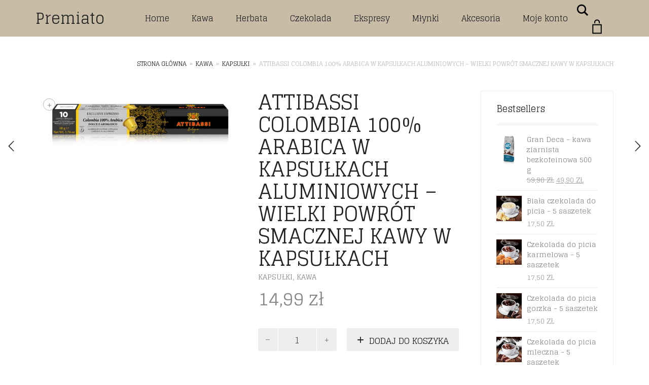

--- FILE ---
content_type: text/html; charset=UTF-8
request_url: http://premiato.pl/produkt/attibassi-colombia-w-kapsulkach-aluminiowych-100-arabica/
body_size: 27742
content:
<!DOCTYPE html>
<html lang="pl-PL">
<head>
	<meta charset="UTF-8">
	<meta http-equiv="X-UA-Compatible" content="IE=edge">
	<meta name="viewport" content="width=device-width, initial-scale=1">
					<script>document.documentElement.className = document.documentElement.className + ' yes-js js_active js'</script>
			<title>ATTIBASSI COLOMBIA 100% ARABICA W KAPSUŁKACH ALUMINIOWYCH &#8211; WIELKI POWRÓT SMACZNEJ KAWY W KAPSUŁKACH &#8211; Premiato</title>
<meta name='robots' content='max-image-preview:large' />
<script>window._wca = window._wca || [];</script>
<link rel='dns-prefetch' href='//apm.przelewy24.pl' />
<link rel='dns-prefetch' href='//stats.wp.com' />
<link rel='dns-prefetch' href='//fonts.googleapis.com' />
<link rel="alternate" type="application/rss+xml" title="Premiato &raquo; Kanał z wpisami" href="https://premiato.pl/feed/" />
<link rel="alternate" type="application/rss+xml" title="Premiato &raquo; Kanał z komentarzami" href="https://premiato.pl/comments/feed/" />
<link rel="alternate" type="application/rss+xml" title="Premiato &raquo; ATTIBASSI COLOMBIA 100% ARABICA W KAPSUŁKACH ALUMINIOWYCH &#8211; WIELKI POWRÓT SMACZNEJ KAWY W KAPSUŁKACH Kanał z komentarzami" href="https://premiato.pl/produkt/attibassi-colombia-w-kapsulkach-aluminiowych-100-arabica/feed/" />
<link rel="alternate" title="oEmbed (JSON)" type="application/json+oembed" href="https://premiato.pl/wp-json/oembed/1.0/embed?url=https%3A%2F%2Fpremiato.pl%2Fprodukt%2Fattibassi-colombia-w-kapsulkach-aluminiowych-100-arabica%2F" />
<link rel="alternate" title="oEmbed (XML)" type="text/xml+oembed" href="https://premiato.pl/wp-json/oembed/1.0/embed?url=https%3A%2F%2Fpremiato.pl%2Fprodukt%2Fattibassi-colombia-w-kapsulkach-aluminiowych-100-arabica%2F&#038;format=xml" />

    <meta property="og:type" content="article"/>
    <meta property="og:title" content="ATTIBASSI COLOMBIA 100% ARABICA W KAPSUŁKACH ALUMINIOWYCH &#8211; WIELKI POWRÓT SMACZNEJ KAWY W KAPSUŁKACH"/>
    <meta property="og:url" content="https://premiato.pl/produkt/attibassi-colombia-w-kapsulkach-aluminiowych-100-arabica/"/>
    <meta property="og:site_name" content="Premiato"/>

	        <meta property="og:description" content="WIELKI POWRÓT SMACZNEJ KAWY W KAPSUŁKACH Po dłuższej nieobecności w naszym sklepie wróciły kapsułki!!! Attibassi COLOMBIA to delikatna mieszanka wyselekcjonowanych ziaren 100% Arabiki z nutami owocowymi i kwiatowymi. Delikatna i aromatyczna, idealna dla miłośników aksamitnej kawy. Specjalna procedura prażenia wzmacnia jej słodki smak i aromat. Kapsułki kompatybilne z Nespresso są dostępne w pudełku po 10 kapsułek luzem. &nbsp; Skład: 100% Arabica Kraje pochodzenia ziaren:  Arabica: Brazylia, Kolumbia, Gwatemala, Etiopia, Nikaragua Ilość kapsułek nespresso: 10 sztuk&hellip;"/>
	
	        <meta property="og:image" content="https://premiato.pl/wp-content/uploads/2022/08/011176_ATTIBASSI_NESPRESSO-ALUMINIUM-COLOMBIA_NO-CAPS.jpg"/>
        <link itemprop="image" href="https://premiato.pl/wp-content/uploads/2022/08/011176_ATTIBASSI_NESPRESSO-ALUMINIUM-COLOMBIA_NO-CAPS.jpg"/>

		            <!--
<PageMap>
    <DataObject type="thumbnail">
        <Attribute name="src" value="https://premiato.pl/wp-content/uploads/2022/08/011176_ATTIBASSI_NESPRESSO-ALUMINIUM-COLOMBIA_NO-CAPS-150x150.jpg"/>
        <Attribute name="width" value="150"/>
        <Attribute name="height" value="150"/>
    </DataObject>
</PageMap>
-->
		
	    <style>
    .laborator-admin-bar-menu {
        position: relative !important;
        display: inline-block;
        width: 16px !important;
        height: 16px !important;
        background: url(http://premiato.pl/wp-content/themes/aurum/assets/images/laborator-icon.png) no-repeat 0px 0px !important;
        background-size: 16px !important;
        margin-right: 8px !important;
        top: 3px !important;
    }

    .rtl .laborator-admin-bar-menu {
        margin-right: 0 !important;
        margin-left: 8px !important;
    }

    #wp-admin-bar-laborator-options:hover .laborator-admin-bar-menu {
        background-position: 0 -32px !important;
    }

    .laborator-admin-bar-menu:before {
        display: none !important;
    }

    #toplevel_page_laborator_options .wp-menu-image {
        background: url(http://premiato.pl/wp-content/themes/aurum/assets/images/laborator-icon.png) no-repeat 11px 8px !important;
        background-size: 16px !important;
    }

    #toplevel_page_laborator_options .wp-menu-image:before {
        display: none;
    }

    #toplevel_page_laborator_options .wp-menu-image img {
        display: none;
    }

    #toplevel_page_laborator_options:hover .wp-menu-image, #toplevel_page_laborator_options.wp-has-current-submenu .wp-menu-image {
        background-position: 11px -24px !important;
    }
    </style><style id='wp-img-auto-sizes-contain-inline-css' type='text/css'>
img:is([sizes=auto i],[sizes^="auto," i]){contain-intrinsic-size:3000px 1500px}
/*# sourceURL=wp-img-auto-sizes-contain-inline-css */
</style>
<link rel='stylesheet' id='layerslider-css' href='http://premiato.pl/wp-content/plugins/LayerSlider/assets/static/layerslider/css/layerslider.css?ver=7.2.1' type='text/css' media='all' />
<style id='wp-emoji-styles-inline-css' type='text/css'>

	img.wp-smiley, img.emoji {
		display: inline !important;
		border: none !important;
		box-shadow: none !important;
		height: 1em !important;
		width: 1em !important;
		margin: 0 0.07em !important;
		vertical-align: -0.1em !important;
		background: none !important;
		padding: 0 !important;
	}
/*# sourceURL=wp-emoji-styles-inline-css */
</style>
<link rel='stylesheet' id='wp-block-library-css' href='http://premiato.pl/wp-includes/css/dist/block-library/style.min.css?ver=6.9' type='text/css' media='all' />
<link rel='stylesheet' id='wc-blocks-style-css' href='http://premiato.pl/wp-content/plugins/woocommerce/assets/client/blocks/wc-blocks.css?ver=wc-9.9.6' type='text/css' media='all' />
<style id='global-styles-inline-css' type='text/css'>
:root{--wp--preset--aspect-ratio--square: 1;--wp--preset--aspect-ratio--4-3: 4/3;--wp--preset--aspect-ratio--3-4: 3/4;--wp--preset--aspect-ratio--3-2: 3/2;--wp--preset--aspect-ratio--2-3: 2/3;--wp--preset--aspect-ratio--16-9: 16/9;--wp--preset--aspect-ratio--9-16: 9/16;--wp--preset--color--black: #000000;--wp--preset--color--cyan-bluish-gray: #abb8c3;--wp--preset--color--white: #ffffff;--wp--preset--color--pale-pink: #f78da7;--wp--preset--color--vivid-red: #cf2e2e;--wp--preset--color--luminous-vivid-orange: #ff6900;--wp--preset--color--luminous-vivid-amber: #fcb900;--wp--preset--color--light-green-cyan: #7bdcb5;--wp--preset--color--vivid-green-cyan: #00d084;--wp--preset--color--pale-cyan-blue: #8ed1fc;--wp--preset--color--vivid-cyan-blue: #0693e3;--wp--preset--color--vivid-purple: #9b51e0;--wp--preset--gradient--vivid-cyan-blue-to-vivid-purple: linear-gradient(135deg,rgb(6,147,227) 0%,rgb(155,81,224) 100%);--wp--preset--gradient--light-green-cyan-to-vivid-green-cyan: linear-gradient(135deg,rgb(122,220,180) 0%,rgb(0,208,130) 100%);--wp--preset--gradient--luminous-vivid-amber-to-luminous-vivid-orange: linear-gradient(135deg,rgb(252,185,0) 0%,rgb(255,105,0) 100%);--wp--preset--gradient--luminous-vivid-orange-to-vivid-red: linear-gradient(135deg,rgb(255,105,0) 0%,rgb(207,46,46) 100%);--wp--preset--gradient--very-light-gray-to-cyan-bluish-gray: linear-gradient(135deg,rgb(238,238,238) 0%,rgb(169,184,195) 100%);--wp--preset--gradient--cool-to-warm-spectrum: linear-gradient(135deg,rgb(74,234,220) 0%,rgb(151,120,209) 20%,rgb(207,42,186) 40%,rgb(238,44,130) 60%,rgb(251,105,98) 80%,rgb(254,248,76) 100%);--wp--preset--gradient--blush-light-purple: linear-gradient(135deg,rgb(255,206,236) 0%,rgb(152,150,240) 100%);--wp--preset--gradient--blush-bordeaux: linear-gradient(135deg,rgb(254,205,165) 0%,rgb(254,45,45) 50%,rgb(107,0,62) 100%);--wp--preset--gradient--luminous-dusk: linear-gradient(135deg,rgb(255,203,112) 0%,rgb(199,81,192) 50%,rgb(65,88,208) 100%);--wp--preset--gradient--pale-ocean: linear-gradient(135deg,rgb(255,245,203) 0%,rgb(182,227,212) 50%,rgb(51,167,181) 100%);--wp--preset--gradient--electric-grass: linear-gradient(135deg,rgb(202,248,128) 0%,rgb(113,206,126) 100%);--wp--preset--gradient--midnight: linear-gradient(135deg,rgb(2,3,129) 0%,rgb(40,116,252) 100%);--wp--preset--font-size--small: 13px;--wp--preset--font-size--medium: 20px;--wp--preset--font-size--large: 36px;--wp--preset--font-size--x-large: 42px;--wp--preset--spacing--20: 0.44rem;--wp--preset--spacing--30: 0.67rem;--wp--preset--spacing--40: 1rem;--wp--preset--spacing--50: 1.5rem;--wp--preset--spacing--60: 2.25rem;--wp--preset--spacing--70: 3.38rem;--wp--preset--spacing--80: 5.06rem;--wp--preset--shadow--natural: 6px 6px 9px rgba(0, 0, 0, 0.2);--wp--preset--shadow--deep: 12px 12px 50px rgba(0, 0, 0, 0.4);--wp--preset--shadow--sharp: 6px 6px 0px rgba(0, 0, 0, 0.2);--wp--preset--shadow--outlined: 6px 6px 0px -3px rgb(255, 255, 255), 6px 6px rgb(0, 0, 0);--wp--preset--shadow--crisp: 6px 6px 0px rgb(0, 0, 0);}:where(.is-layout-flex){gap: 0.5em;}:where(.is-layout-grid){gap: 0.5em;}body .is-layout-flex{display: flex;}.is-layout-flex{flex-wrap: wrap;align-items: center;}.is-layout-flex > :is(*, div){margin: 0;}body .is-layout-grid{display: grid;}.is-layout-grid > :is(*, div){margin: 0;}:where(.wp-block-columns.is-layout-flex){gap: 2em;}:where(.wp-block-columns.is-layout-grid){gap: 2em;}:where(.wp-block-post-template.is-layout-flex){gap: 1.25em;}:where(.wp-block-post-template.is-layout-grid){gap: 1.25em;}.has-black-color{color: var(--wp--preset--color--black) !important;}.has-cyan-bluish-gray-color{color: var(--wp--preset--color--cyan-bluish-gray) !important;}.has-white-color{color: var(--wp--preset--color--white) !important;}.has-pale-pink-color{color: var(--wp--preset--color--pale-pink) !important;}.has-vivid-red-color{color: var(--wp--preset--color--vivid-red) !important;}.has-luminous-vivid-orange-color{color: var(--wp--preset--color--luminous-vivid-orange) !important;}.has-luminous-vivid-amber-color{color: var(--wp--preset--color--luminous-vivid-amber) !important;}.has-light-green-cyan-color{color: var(--wp--preset--color--light-green-cyan) !important;}.has-vivid-green-cyan-color{color: var(--wp--preset--color--vivid-green-cyan) !important;}.has-pale-cyan-blue-color{color: var(--wp--preset--color--pale-cyan-blue) !important;}.has-vivid-cyan-blue-color{color: var(--wp--preset--color--vivid-cyan-blue) !important;}.has-vivid-purple-color{color: var(--wp--preset--color--vivid-purple) !important;}.has-black-background-color{background-color: var(--wp--preset--color--black) !important;}.has-cyan-bluish-gray-background-color{background-color: var(--wp--preset--color--cyan-bluish-gray) !important;}.has-white-background-color{background-color: var(--wp--preset--color--white) !important;}.has-pale-pink-background-color{background-color: var(--wp--preset--color--pale-pink) !important;}.has-vivid-red-background-color{background-color: var(--wp--preset--color--vivid-red) !important;}.has-luminous-vivid-orange-background-color{background-color: var(--wp--preset--color--luminous-vivid-orange) !important;}.has-luminous-vivid-amber-background-color{background-color: var(--wp--preset--color--luminous-vivid-amber) !important;}.has-light-green-cyan-background-color{background-color: var(--wp--preset--color--light-green-cyan) !important;}.has-vivid-green-cyan-background-color{background-color: var(--wp--preset--color--vivid-green-cyan) !important;}.has-pale-cyan-blue-background-color{background-color: var(--wp--preset--color--pale-cyan-blue) !important;}.has-vivid-cyan-blue-background-color{background-color: var(--wp--preset--color--vivid-cyan-blue) !important;}.has-vivid-purple-background-color{background-color: var(--wp--preset--color--vivid-purple) !important;}.has-black-border-color{border-color: var(--wp--preset--color--black) !important;}.has-cyan-bluish-gray-border-color{border-color: var(--wp--preset--color--cyan-bluish-gray) !important;}.has-white-border-color{border-color: var(--wp--preset--color--white) !important;}.has-pale-pink-border-color{border-color: var(--wp--preset--color--pale-pink) !important;}.has-vivid-red-border-color{border-color: var(--wp--preset--color--vivid-red) !important;}.has-luminous-vivid-orange-border-color{border-color: var(--wp--preset--color--luminous-vivid-orange) !important;}.has-luminous-vivid-amber-border-color{border-color: var(--wp--preset--color--luminous-vivid-amber) !important;}.has-light-green-cyan-border-color{border-color: var(--wp--preset--color--light-green-cyan) !important;}.has-vivid-green-cyan-border-color{border-color: var(--wp--preset--color--vivid-green-cyan) !important;}.has-pale-cyan-blue-border-color{border-color: var(--wp--preset--color--pale-cyan-blue) !important;}.has-vivid-cyan-blue-border-color{border-color: var(--wp--preset--color--vivid-cyan-blue) !important;}.has-vivid-purple-border-color{border-color: var(--wp--preset--color--vivid-purple) !important;}.has-vivid-cyan-blue-to-vivid-purple-gradient-background{background: var(--wp--preset--gradient--vivid-cyan-blue-to-vivid-purple) !important;}.has-light-green-cyan-to-vivid-green-cyan-gradient-background{background: var(--wp--preset--gradient--light-green-cyan-to-vivid-green-cyan) !important;}.has-luminous-vivid-amber-to-luminous-vivid-orange-gradient-background{background: var(--wp--preset--gradient--luminous-vivid-amber-to-luminous-vivid-orange) !important;}.has-luminous-vivid-orange-to-vivid-red-gradient-background{background: var(--wp--preset--gradient--luminous-vivid-orange-to-vivid-red) !important;}.has-very-light-gray-to-cyan-bluish-gray-gradient-background{background: var(--wp--preset--gradient--very-light-gray-to-cyan-bluish-gray) !important;}.has-cool-to-warm-spectrum-gradient-background{background: var(--wp--preset--gradient--cool-to-warm-spectrum) !important;}.has-blush-light-purple-gradient-background{background: var(--wp--preset--gradient--blush-light-purple) !important;}.has-blush-bordeaux-gradient-background{background: var(--wp--preset--gradient--blush-bordeaux) !important;}.has-luminous-dusk-gradient-background{background: var(--wp--preset--gradient--luminous-dusk) !important;}.has-pale-ocean-gradient-background{background: var(--wp--preset--gradient--pale-ocean) !important;}.has-electric-grass-gradient-background{background: var(--wp--preset--gradient--electric-grass) !important;}.has-midnight-gradient-background{background: var(--wp--preset--gradient--midnight) !important;}.has-small-font-size{font-size: var(--wp--preset--font-size--small) !important;}.has-medium-font-size{font-size: var(--wp--preset--font-size--medium) !important;}.has-large-font-size{font-size: var(--wp--preset--font-size--large) !important;}.has-x-large-font-size{font-size: var(--wp--preset--font-size--x-large) !important;}
/*# sourceURL=global-styles-inline-css */
</style>

<style id='classic-theme-styles-inline-css' type='text/css'>
/*! This file is auto-generated */
.wp-block-button__link{color:#fff;background-color:#32373c;border-radius:9999px;box-shadow:none;text-decoration:none;padding:calc(.667em + 2px) calc(1.333em + 2px);font-size:1.125em}.wp-block-file__button{background:#32373c;color:#fff;text-decoration:none}
/*# sourceURL=/wp-includes/css/classic-themes.min.css */
</style>
<link rel='stylesheet' id='photoswipe-css' href='http://premiato.pl/wp-content/plugins/woocommerce/assets/css/photoswipe/photoswipe.min.css?ver=9.9.6' type='text/css' media='all' />
<link rel='stylesheet' id='photoswipe-default-skin-css' href='http://premiato.pl/wp-content/plugins/woocommerce/assets/css/photoswipe/default-skin/default-skin.min.css?ver=9.9.6' type='text/css' media='all' />
<style id='woocommerce-inline-inline-css' type='text/css'>
.woocommerce form .form-row .required { visibility: visible; }
/*# sourceURL=woocommerce-inline-inline-css */
</style>
<link rel='stylesheet' id='wpos-slick-style-css' href='http://premiato.pl/wp-content/plugins/woo-product-slider-and-carousel-with-category/assets/css/slick.css?ver=3.0.3' type='text/css' media='all' />
<link rel='stylesheet' id='wcpscwc-public-style-css' href='http://premiato.pl/wp-content/plugins/woo-product-slider-and-carousel-with-category/assets/css/wcpscwc-public.css?ver=3.0.3' type='text/css' media='all' />
<link rel='stylesheet' id='p24-styles-css' href='http://premiato.pl/wp-content/plugins/woo-przelewy24/assets/css/styles.css?ver=1.0.7' type='text/css' media='all' />
<link rel='stylesheet' id='jquery-selectBox-css' href='http://premiato.pl/wp-content/plugins/yith-woocommerce-wishlist/assets/css/jquery.selectBox.css?ver=1.2.0' type='text/css' media='all' />
<link rel='stylesheet' id='woocommerce_prettyPhoto_css-css' href='//premiato.pl/wp-content/plugins/woocommerce/assets/css/prettyPhoto.css?ver=3.1.6' type='text/css' media='all' />
<link rel='stylesheet' id='yith-wcwl-main-css' href='http://premiato.pl/wp-content/plugins/yith-woocommerce-wishlist/assets/css/style.css?ver=4.6.0' type='text/css' media='all' />
<style id='yith-wcwl-main-inline-css' type='text/css'>
 :root { --rounded-corners-radius: 16px; --add-to-cart-rounded-corners-radius: 16px; --color-headers-background: #F4F4F4; --feedback-duration: 3s } 
 :root { --rounded-corners-radius: 16px; --add-to-cart-rounded-corners-radius: 16px; --color-headers-background: #F4F4F4; --feedback-duration: 3s } 
/*# sourceURL=yith-wcwl-main-inline-css */
</style>
<link rel='stylesheet' id='brands-styles-css' href='http://premiato.pl/wp-content/plugins/woocommerce/assets/css/brands.css?ver=9.9.6' type='text/css' media='all' />
<link rel='stylesheet' id='icons-fontawesome-css' href='http://premiato.pl/wp-content/themes/aurum/assets/css/fonts/font-awesome/css/font-awesome.min.css' type='text/css' media='all' />
<link rel='stylesheet' id='icons-aurum-css' href='http://premiato.pl/wp-content/themes/aurum/assets/css/fonts/aurum-icons/font-icons.css' type='text/css' media='all' />
<link rel='stylesheet' id='bootstrap-css' href='http://premiato.pl/wp-content/themes/aurum/assets/css/bootstrap.css?ver=3.15' type='text/css' media='all' />
<link rel='stylesheet' id='aurum-main-css' href='http://premiato.pl/wp-content/themes/aurum/assets/css/aurum.css?ver=3.15' type='text/css' media='all' />
<link rel='stylesheet' id='style-css' href='http://premiato.pl/wp-content/themes/aurum/style.css?ver=3.15' type='text/css' media='all' />
<link rel='stylesheet' id='custom-skin-css' href='http://premiato.pl/wp-content/themes/aurum/assets/css/custom-skin.css?ver=adcc0f07f9da738b30f14d4a511057cc' type='text/css' media='all' />
<link rel='stylesheet' id='primary-font-css' href='https://fonts.googleapis.com/css?family=Glegoo&#038;subset=latin&#038;ver=6.9' type='text/css' media='all' />
<link rel='stylesheet' id='heading-font-css' href='https://fonts.googleapis.com/css?family=Glegoo&#038;ver=6.9' type='text/css' media='all' />
<style id='akismet-widget-style-inline-css' type='text/css'>

			.a-stats {
				--akismet-color-mid-green: #357b49;
				--akismet-color-white: #fff;
				--akismet-color-light-grey: #f6f7f7;

				max-width: 350px;
				width: auto;
			}

			.a-stats * {
				all: unset;
				box-sizing: border-box;
			}

			.a-stats strong {
				font-weight: 600;
			}

			.a-stats a.a-stats__link,
			.a-stats a.a-stats__link:visited,
			.a-stats a.a-stats__link:active {
				background: var(--akismet-color-mid-green);
				border: none;
				box-shadow: none;
				border-radius: 8px;
				color: var(--akismet-color-white);
				cursor: pointer;
				display: block;
				font-family: -apple-system, BlinkMacSystemFont, 'Segoe UI', 'Roboto', 'Oxygen-Sans', 'Ubuntu', 'Cantarell', 'Helvetica Neue', sans-serif;
				font-weight: 500;
				padding: 12px;
				text-align: center;
				text-decoration: none;
				transition: all 0.2s ease;
			}

			/* Extra specificity to deal with TwentyTwentyOne focus style */
			.widget .a-stats a.a-stats__link:focus {
				background: var(--akismet-color-mid-green);
				color: var(--akismet-color-white);
				text-decoration: none;
			}

			.a-stats a.a-stats__link:hover {
				filter: brightness(110%);
				box-shadow: 0 4px 12px rgba(0, 0, 0, 0.06), 0 0 2px rgba(0, 0, 0, 0.16);
			}

			.a-stats .count {
				color: var(--akismet-color-white);
				display: block;
				font-size: 1.5em;
				line-height: 1.4;
				padding: 0 13px;
				white-space: nowrap;
			}
		
/*# sourceURL=akismet-widget-style-inline-css */
</style>
    <script type="text/javascript">
		var ajaxurl = ajaxurl || 'https://premiato.pl/wp-admin/admin-ajax.php';
    </script><script type="text/javascript" src="http://premiato.pl/wp-includes/js/jquery/jquery.min.js?ver=3.7.1" id="jquery-core-js"></script>
<script type="text/javascript" src="http://premiato.pl/wp-includes/js/jquery/jquery-migrate.min.js?ver=3.4.1" id="jquery-migrate-js"></script>
<script type="text/javascript" id="layerslider-utils-js-extra">
/* <![CDATA[ */
var LS_Meta = {"v":"7.2.1","fixGSAP":"1"};
//# sourceURL=layerslider-utils-js-extra
/* ]]> */
</script>
<script type="text/javascript" src="http://premiato.pl/wp-content/plugins/LayerSlider/assets/static/layerslider/js/layerslider.utils.js?ver=7.2.1" id="layerslider-utils-js"></script>
<script type="text/javascript" src="http://premiato.pl/wp-content/plugins/LayerSlider/assets/static/layerslider/js/layerslider.kreaturamedia.jquery.js?ver=7.2.1" id="layerslider-js"></script>
<script type="text/javascript" src="http://premiato.pl/wp-content/plugins/LayerSlider/assets/static/layerslider/js/layerslider.transitions.js?ver=7.2.1" id="layerslider-transitions-js"></script>
<script type="text/javascript" src="http://premiato.pl/wp-includes/js/dist/hooks.min.js?ver=dd5603f07f9220ed27f1" id="wp-hooks-js"></script>
<script type="text/javascript" id="say-what-js-js-extra">
/* <![CDATA[ */
var say_what_data = {"replacements":{"woocommerce|Quantity|":"Ilo\u015b\u0107","woocommerce|QUANTITY:|":"Ilo\u015b\u0107:","woocommerce|Manage your account and see your orders|":"Zarz\u0105dzaj kontem i sprawd\u017a histori\u0119 zam\u00f3wie\u0144","woocommerce|A password will be sent to your email address.|":"Has\u0142o zostanie wys\u0142ane na Tw\u00f3j adres e-mail.","lab-mini-cart|Quantity:|":"Ilo\u015b\u0107:","woocommerce-account|Manage your account and see your orders|":"Zarz\u0105dzaj swoim kontem i zobacz histori\u0119 zam\u00f3wie\u0144"}};
//# sourceURL=say-what-js-js-extra
/* ]]> */
</script>
<script type="text/javascript" src="http://premiato.pl/wp-content/plugins/say-what/assets/build/frontend.js?ver=fd31684c45e4d85aeb4e" id="say-what-js-js"></script>
<script type="text/javascript" src="http://premiato.pl/wp-content/plugins/woocommerce/assets/js/jquery-blockui/jquery.blockUI.min.js?ver=2.7.0-wc.9.9.6" id="jquery-blockui-js" data-wp-strategy="defer"></script>
<script type="text/javascript" id="wc-add-to-cart-js-extra">
/* <![CDATA[ */
var wc_add_to_cart_params = {"ajax_url":"/wp-admin/admin-ajax.php","wc_ajax_url":"/?wc-ajax=%%endpoint%%","i18n_view_cart":"Zobacz koszyk","cart_url":"https://premiato.pl/koszyk/","is_cart":"","cart_redirect_after_add":"no"};
//# sourceURL=wc-add-to-cart-js-extra
/* ]]> */
</script>
<script type="text/javascript" src="http://premiato.pl/wp-content/plugins/woocommerce/assets/js/frontend/add-to-cart.min.js?ver=9.9.6" id="wc-add-to-cart-js" data-wp-strategy="defer"></script>
<script type="text/javascript" src="http://premiato.pl/wp-content/plugins/woocommerce/assets/js/zoom/jquery.zoom.min.js?ver=1.7.21-wc.9.9.6" id="zoom-js" defer="defer" data-wp-strategy="defer"></script>
<script type="text/javascript" src="http://premiato.pl/wp-content/plugins/woocommerce/assets/js/photoswipe/photoswipe.min.js?ver=4.1.1-wc.9.9.6" id="photoswipe-js" defer="defer" data-wp-strategy="defer"></script>
<script type="text/javascript" src="http://premiato.pl/wp-content/plugins/woocommerce/assets/js/photoswipe/photoswipe-ui-default.min.js?ver=4.1.1-wc.9.9.6" id="photoswipe-ui-default-js" defer="defer" data-wp-strategy="defer"></script>
<script type="text/javascript" id="wc-single-product-js-extra">
/* <![CDATA[ */
var wc_single_product_params = {"i18n_required_rating_text":"Prosz\u0119 wybra\u0107 ocen\u0119","i18n_rating_options":["1 z 5 gwiazdek","2 z 5 gwiazdek","3 z 5 gwiazdek","4 z 5 gwiazdek","5 z 5 gwiazdek"],"i18n_product_gallery_trigger_text":"Wy\u015bwietl pe\u0142noekranow\u0105 galeri\u0119 obrazk\u00f3w","review_rating_required":"yes","flexslider":{"rtl":false,"animation":"slide","smoothHeight":true,"directionNav":false,"controlNav":"thumbnails","slideshow":false,"animationSpeed":500,"animationLoop":false,"allowOneSlide":false},"zoom_enabled":"1","zoom_options":[],"photoswipe_enabled":"1","photoswipe_options":{"shareEl":false,"closeOnScroll":false,"history":false,"hideAnimationDuration":0,"showAnimationDuration":0},"flexslider_enabled":"1"};
//# sourceURL=wc-single-product-js-extra
/* ]]> */
</script>
<script type="text/javascript" src="http://premiato.pl/wp-content/plugins/woocommerce/assets/js/frontend/single-product.min.js?ver=9.9.6" id="wc-single-product-js" defer="defer" data-wp-strategy="defer"></script>
<script type="text/javascript" src="http://premiato.pl/wp-content/plugins/woocommerce/assets/js/js-cookie/js.cookie.min.js?ver=2.1.4-wc.9.9.6" id="js-cookie-js" defer="defer" data-wp-strategy="defer"></script>
<script type="text/javascript" id="woocommerce-js-extra">
/* <![CDATA[ */
var woocommerce_params = {"ajax_url":"/wp-admin/admin-ajax.php","wc_ajax_url":"/?wc-ajax=%%endpoint%%","i18n_password_show":"Poka\u017c has\u0142o","i18n_password_hide":"Ukryj has\u0142o"};
//# sourceURL=woocommerce-js-extra
/* ]]> */
</script>
<script type="text/javascript" src="http://premiato.pl/wp-content/plugins/woocommerce/assets/js/frontend/woocommerce.min.js?ver=9.9.6" id="woocommerce-js" defer="defer" data-wp-strategy="defer"></script>
<script type="text/javascript" src="http://premiato.pl/wp-content/plugins/js_composer/assets/js/vendors/woocommerce-add-to-cart.js?ver=6.9.0" id="vc_woocommerce-add-to-cart-js-js"></script>
<script type="text/javascript" src="https://stats.wp.com/s-202605.js" id="woocommerce-analytics-js" defer="defer" data-wp-strategy="defer"></script>
<meta name="generator" content="Powered by LayerSlider 7.2.1 - Multi-Purpose, Responsive, Parallax, Mobile-Friendly Slider Plugin for WordPress." />
<!-- LayerSlider updates and docs at: https://layerslider.com -->
<link rel="https://api.w.org/" href="https://premiato.pl/wp-json/" /><link rel="alternate" title="JSON" type="application/json" href="https://premiato.pl/wp-json/wp/v2/product/825" /><link rel="EditURI" type="application/rsd+xml" title="RSD" href="https://premiato.pl/xmlrpc.php?rsd" />
<meta name="generator" content="WordPress 6.9" />
<meta name="generator" content="WooCommerce 9.9.6" />
<link rel="canonical" href="https://premiato.pl/produkt/attibassi-colombia-w-kapsulkach-aluminiowych-100-arabica/" />
<link rel='shortlink' href='https://premiato.pl/?p=825' />
	<style>img#wpstats{display:none}</style>
		        <!-- Favicons -->
		            <link rel="shortcut icon" href="//premiato.pl/wp-content/uploads/2022/06/favico.png">
				            <link rel="apple-touch-icon" href="//premiato.pl/wp-content/uploads/2022/06/favico.png">
            <link rel="apple-touch-icon" sizes="180x180" href="//premiato.pl/wp-content/uploads/2022/06/favico.png">
				        <style>
            h1, h2, h3, h4, h5, h6,
            .up,
            .to-uppercase,
            .breadcrumb,
            .tooltip-inner,
            .header-menu .lab-mini-cart .cart_list li .product-details a span,
            .header-menu .lab-mini-cart .cart_list li .product-details .quantity,
            .header-menu .lab-mini-cart .total,
            header.site-header ul.nav li a,
            header.site-header div.nav > ul li a,
            header.mobile-menu div.mobile-menu > ul li,
            header.mobile-menu ul.mobile-menu li,
            .chosen-container .chosen-results li,
            .search .search-results-list .search-results li .post-details .meta,
            .sidebar .sidebar-entry.widget_shopping_cart .total strong,
            .top-menu--cart-totals,
            .top-menu--link,
            .top-menu--widget-current-date,
            .top-menu--widget-menu .menu li,
            .top-menu--widget-wpml-currency-switcher .wcml-dropdown,
            .top-menu--widget-wpml-language-switcher .wpml-ls-legacy-list-horizontal li a,
            .sidebar .sidebar-entry ul li,
            #yith-wcwl-popup-message,
            .shop-empty-cart-page .cart-empty-title p a,
            .header-menu .lab-mini-cart .cart_list li.empty,
            .search .search-header .tabs a,
            .banner .button_outer .button_inner .banner-content strong,
            .banner .button_outer .button_inner .banner-content span,
            .sidebar .sidebar-entry ul li,
            .page-container .wpb_content_element.lab_wpb_testimonials .testimonials-inner .testimonial-entry .testimonial-blockquote cite,
            .woocommerce #place_order,
            .woocommerce .coupon-form .coupon .woocommerce-error,
            .woocommerce .coupon-form .coupon .woocommerce-info,
            .woocommerce .coupon-form .coupon .woocommerce-message,
            .woocommerce .cross-sells .product-item .product-link .button,
            .woocommerce .products .product .item-info a[data-product_id].is-textual,
            .woocommerce .single-product .product-type-external .cart .single_add_to_cart_button,
            .woocommerce .summary form.cart .button,
            .woocommerce .woocommerce-cart-form table.wishlist_table tbody tr td.product-add-to-cart .button,
            .woocommerce .woocommerce-cart-form table.wishlist_table thead tr td.product-add-to-cart .button,
            .woocommerce .woocommerce-cart-form table.wishlist_table thead tr th,
            .woocommerce .woocommerce-order-details .order-again .button,
            .woocommerce-breadcrumb,
            .woocommerce .icon-button .title,
            .woocommerce .woocommerce-cart-form .shop_table td .name,
            .woocommerce .shop_attributes td,
            .woocommerce .shop_attributes th,
            .woocommerce .summary form.cart .variations .label,
            .woocommerce .summary form.cart .reset_variations,
            .woocommerce .woocommerce-cart-form .shop_table th,
            .woocommerce #order_review .shop_table tr td,
            .woocommerce #order_review .shop_table tr th,
            .woocommerce .cart_totals .shop_table tr td,
            .woocommerce .cart_totals .shop_table tr th,
            .woocommerce .woocommerce-MyAccount-links {
                text-transform: uppercase;
            }
        </style>
		<style id="theme-custom-css">
h1, h2, h3, h4, h5, h6, .shop .shop-item .item-info span {text-transform: none !important;}h3 {font-size: 18px !important}a:hover, a:focus  {text-decoration: none !important;}::selection {background: #dd1f26 !important;}.sidebar .sidebar-entry ul li.current-cat>a, .sidebar .sidebar-entry ul li a:hover {color: #dd1f26 !important;}section.blog .post .post-image .thumb-hover {display: none !important;}header.site-header.header-type-1, header.mobile-menu .mobile-logo {background: #C8BCA7 !important;}header .current-menu-item {background: rgba(190, 175, 148, 01);}header.site-header ul.nav>li>a:after, header.site-header div.nav>ul>li>a:after {display: none !important;}header.site-header ul.nav li a, header.site-header div.nav>ul li a:focus {text-decoration: none !important;}header.site-header ul.nav>li>a:hover, header.site-header div.nav>ul>li>a:hover {background: transparent !important;color: #FFF !important;}header.site-header ul.nav>li>a:hover, header.site-header div.nav>ul>li>a:hover {text-decoration: none !important;}header.site-header ul.nav li a, header.site-header div.nav>ul li a {text-transform: none !important;}header.site-header ul.nav li a, header.site-header div.nav>ul li a {background: none;}header.site-header .header-widgets .cart-counter .badge {background: #dd1f26 !important;}.header-menu .lab-mini-cart .cart_list li .product-details a {white-space: nowrap;overflow: hidden;text-overflow: ellipsis}header.site-header ul.nav li a, header.site-header div.nav>ul li a {background: none;}.block-22 {margin-top:26px;color:#d8d8d8 !important;}.block-22 h3 {font-size:28px !important;color:#d8d8d8 !important;}.shop #review_form_wrapper .comment-form-rating .stars.has-rating span a:before {color: #e2182b;}.shop .shop-item .item-info .price>del {color: rgba(255,255,255,0.5) !important;}.shop .shop-item .item-info .add-to-cart {display: none !important;}footer.site-footer .footer-widgets .sidebar ul li {text-transform: none !important;}.sidebar .sidebar-entry ul li>a {text-transform: none !important;}.page-container {margin-top: 0px !important;}.vc_images_carousel .vc_carousel-indicators li {    margin-left: 8px !important;    margin-right: 8px !important;}.page-container .vc_slide .vc_carousel-indicators li.vc_active, .page-container .vc_slide .vc_carousel-indicators li:active, .page-container .vc_slide .vc_carousel-indicators li:focus {    background: grey !important;}
</style>	<noscript><style>.woocommerce-product-gallery{ opacity: 1 !important; }</style></noscript>
	<meta name="generator" content="Powered by WPBakery Page Builder - drag and drop page builder for WordPress."/>
<meta name="generator" content="Powered by Slider Revolution 6.5.22 - responsive, Mobile-Friendly Slider Plugin for WordPress with comfortable drag and drop interface." />
<style id="theme-fonts-css">        .primary-font, body, div, div *, p {        font-family: 'Glegoo', serif;;        }        .heading-font,        header.site-header,        header.site-header .logo.text-logo a,        header.mobile-menu .mobile-logo .logo.text-logo a,        .top-menu,        footer.site-footer,        footer.site-footer .footer-widgets .sidebar.widget_search #searchsubmit.btn-bordered,        .contact-page .contact-form label,        .breadcrumb,        .woocommerce-breadcrumb,        section.blog .post .comments .comment + .comment-respond #cancel-comment-reply-link,        section.blog .post .comments .comment-respond label,        section.blog .post .comments .comment-respond #submit.btn-bordered,        section.blog .post-password-form label,        section.blog .post-password-form input[type="submit"].btn-bordered,        .woocommerce .woocommerce-MyAccount-links,        .woocommerce .woocommerce-orders-table th,        .woocommerce .woocommerce-orders-table td,        .woocommerce .woocommerce-shop-header--title .woocommerce-result-count,        .woocommerce .button,        .woocommerce .quantity.buttons_added input.input-text,        .woocommerce .icon-button .title,        .woocommerce #order_review .shop_table tr td,        .woocommerce .cart_totals .shop_table tr td,        .woocommerce #order_review .shop_table tr th,        .woocommerce .cart_totals .shop_table tr th,        .woocommerce-notice,        .woocommerce .products .product .item-info span,        .woocommerce .summary .price,        .woocommerce .summary form.cart .variations .label,        .woocommerce .summary form.cart .variations div.variation-select,        .woocommerce .summary .product_meta > span,        .woocommerce .summary .product_meta .wcml_currency_switcher,        .woocommerce .summary .group_table .woocommerce-grouped-product-list-item__price,        .woocommerce .summary .yith-wcwl-add-to-wishlist .yith-wcwl-add-button .add_to_wishlist.btn-bordered,        .woocommerce .summary .yith-wcwl-add-to-wishlist .yith-wcwl-wishlistexistsbrowse a.btn-bordered,        .woocommerce .summary .yith-wcwl-add-to-wishlist .yith-wcwl-wishlistaddedbrowse a.btn-bordered,        .woocommerce .order-info,        .woocommerce .cross-sells .product-item .product-details .price,        .woocommerce .woocommerce-cart-form .shop_table th,        .woocommerce .woocommerce-cart-form .shop_table td,        .woocommerce .woocommerce-cart-form .shop_table td > .price,        .woocommerce .woocommerce-cart-form table.wishlist_table thead tr th,        #yith-wcwl-popup-message,        .woocommerce .woocommerce-checkout .order-totals-column .lost-password,        .woocommerce-order-pay #order_review .lost-password,        .header-menu .lab-mini-cart .total,        .sidebar .sidebar-entry,        .sidebar .sidebar-entry select,        .sidebar .sidebar-entry.widget_search #searchsubmit.btn-bordered,        .sidebar .sidebar-entry.widget_product_search #searchsubmit.btn-bordered,        .sidebar .sidebar-entry .woocommerce-product-search [type="submit"].btn-bordered,        .sidebar .sidebar-entry.widget_wysija .wysija-submit.btn-bordered,        .sidebar .sidebar-entry.widget_shopping_cart .total,        .sidebar .sidebar-entry.widget_shopping_cart .buttons .button.btn-bordered,        .sidebar .sidebar-entry .price_slider_wrapper .price_slider_amount .button.btn-bordered,        .sidebar .sidebar-list li,        .bordered-block .lost-password,        .page-heading small p,        h1,        h2,        h3,        h4,        h5,        h6,        .btn.btn-bordered,        .dropdown-menu,        .nav-tabs > li > a,        .alert,        .form-control,        .banner .button_outer .button_inner .banner-content strong,        .table > thead > tr > th,        .tooltip-inner,        .search .search-header,        .page-container .vc_tta-tabs.vc_tta-style-theme-styled .vc_tta-tabs-list .vc_tta-tab a,        .page-container .wpb_content_element.wpb_tabs .ui-tabs .wpb_tabs_nav li a,        .page-container .wpb_content_element.wpb_tour .wpb_tabs_nav li a,        .page-container .wpb_content_element.lab_wpb_image_banner .banner-text-content,        .page-container .wpb_content_element.alert p,        .page-container .wpb_content_element.lab_wpb_products_carousel .products-loading,        .page-container .wpb_content_element.lab_wpb_testimonials .testimonials-inner .testimonial-entry .testimonial-blockquote,        .page-container .feature-tab .title,        .page-container .vc_progress_bar .vc_single_bar .vc_label,        .pagination > a,        .pagination > span,        .woocommerce .commentlist .comment_container .comment-text .meta,        .woocommerce #review_form_wrapper .comment-form-rating label,        .woocommerce #review_form_wrapper .form-submit [type="submit"].btn-bordered,        .woocommerce .shop_attributes th,        .woocommerce .shop_attributes td,        .woocommerce dl.variation dt,        .woocommerce dl.variation dd,        .woocommerce .order-details-list li,        .woocommerce .bacs_details li,        .woocommerce .digital-downloads li .count,        .woocommerce legend,        .shop-empty-cart-page .cart-empty-title p a,        .woocommerce-info,        .woocommerce-message,        .woocommerce-error {        font-family: 'Glegoo', serif;;        }</style><script>function setREVStartSize(e){
			//window.requestAnimationFrame(function() {
				window.RSIW = window.RSIW===undefined ? window.innerWidth : window.RSIW;
				window.RSIH = window.RSIH===undefined ? window.innerHeight : window.RSIH;
				try {
					var pw = document.getElementById(e.c).parentNode.offsetWidth,
						newh;
					pw = pw===0 || isNaN(pw) || (e.l=="fullwidth" || e.layout=="fullwidth") ? window.RSIW : pw;
					e.tabw = e.tabw===undefined ? 0 : parseInt(e.tabw);
					e.thumbw = e.thumbw===undefined ? 0 : parseInt(e.thumbw);
					e.tabh = e.tabh===undefined ? 0 : parseInt(e.tabh);
					e.thumbh = e.thumbh===undefined ? 0 : parseInt(e.thumbh);
					e.tabhide = e.tabhide===undefined ? 0 : parseInt(e.tabhide);
					e.thumbhide = e.thumbhide===undefined ? 0 : parseInt(e.thumbhide);
					e.mh = e.mh===undefined || e.mh=="" || e.mh==="auto" ? 0 : parseInt(e.mh,0);
					if(e.layout==="fullscreen" || e.l==="fullscreen")
						newh = Math.max(e.mh,window.RSIH);
					else{
						e.gw = Array.isArray(e.gw) ? e.gw : [e.gw];
						for (var i in e.rl) if (e.gw[i]===undefined || e.gw[i]===0) e.gw[i] = e.gw[i-1];
						e.gh = e.el===undefined || e.el==="" || (Array.isArray(e.el) && e.el.length==0)? e.gh : e.el;
						e.gh = Array.isArray(e.gh) ? e.gh : [e.gh];
						for (var i in e.rl) if (e.gh[i]===undefined || e.gh[i]===0) e.gh[i] = e.gh[i-1];
											
						var nl = new Array(e.rl.length),
							ix = 0,
							sl;
						e.tabw = e.tabhide>=pw ? 0 : e.tabw;
						e.thumbw = e.thumbhide>=pw ? 0 : e.thumbw;
						e.tabh = e.tabhide>=pw ? 0 : e.tabh;
						e.thumbh = e.thumbhide>=pw ? 0 : e.thumbh;
						for (var i in e.rl) nl[i] = e.rl[i]<window.RSIW ? 0 : e.rl[i];
						sl = nl[0];
						for (var i in nl) if (sl>nl[i] && nl[i]>0) { sl = nl[i]; ix=i;}
						var m = pw>(e.gw[ix]+e.tabw+e.thumbw) ? 1 : (pw-(e.tabw+e.thumbw)) / (e.gw[ix]);
						newh =  (e.gh[ix] * m) + (e.tabh + e.thumbh);
					}
					var el = document.getElementById(e.c);
					if (el!==null && el) el.style.height = newh+"px";
					el = document.getElementById(e.c+"_wrapper");
					if (el!==null && el) {
						el.style.height = newh+"px";
						el.style.display = "block";
					}
				} catch(e){
					console.log("Failure at Presize of Slider:" + e)
				}
			//});
		  };</script>
		<style type="text/css" id="wp-custom-css">
			.widget_block block-22 {
	margin-top:20px;
	color:#d8d8d8 !important;
}

.widget_block block-22 h3 {
	font-size:28px;
	color:#d8d8d8 !important;
}

.woocommerce .product .onsale.featured {
	/*display:none !important;*/

}


input[type=checkbox], input[type=radio] {
	border-color:#1a1a1a !important;
}
.shop_table th,td {
	padding:15px 0px;
}

.marginTopDown {margin-top:50px;margin-bottom:50px}		</style>
		<noscript><style> .wpb_animate_when_almost_visible { opacity: 1; }</style></noscript><link rel='stylesheet' id='slick-css' href='http://premiato.pl/wp-content/themes/aurum/assets/js/slick/slick.css?ver=3.15' type='text/css' media='all' />
<link rel='stylesheet' id='slick-theme-css' href='http://premiato.pl/wp-content/themes/aurum/assets/js/slick/slick-theme.css?ver=3.15' type='text/css' media='all' />
<link rel='stylesheet' id='rs-plugin-settings-css' href='http://premiato.pl/wp-content/plugins/revslider/public/assets/css/rs6.css?ver=6.5.22' type='text/css' media='all' />
<style id='rs-plugin-settings-inline-css' type='text/css'>
#rs-demo-id {}
/*# sourceURL=rs-plugin-settings-inline-css */
</style>
</head>
	<body class="wp-singular product-template-default single single-product postid-825 wp-theme-aurum theme-aurum woocommerce woocommerce-page woocommerce-no-js single-post-lightbox-on wpb-js-composer js-comp-ver-6.9.0 vc_responsive">
		
		<header class="site-header header-type-1 sticky">

	
	<div class="container">
		<div class="row">
			<div class="col-sm-12">

				<div class="header-menu">

					<div class="logo text-logo">

	<a href="https://premiato.pl">
			Premiato		</a>
	
	
</div><nav class="main-menu" role="navigation">
	<ul id="menu-main-menu" class="nav"><li id="menu-item-389" class="menu-item menu-item-type-post_type menu-item-object-page menu-item-home menu-item-389"><a href="https://premiato.pl/">Home</a></li>
<li id="menu-item-600" class="menu-item menu-item-type-custom menu-item-object-custom menu-item-has-children menu-item-600"><a href="http://premiato.pl/kategoria-produktu/kawa/">Kawa</a>
<ul class="sub-menu">
	<li id="menu-item-605" class="menu-item menu-item-type-custom menu-item-object-custom menu-item-605"><a href="http://premiato.pl/kategoria-produktu/kawa/kapsulki/">Kawa kapsułki</a></li>
	<li id="menu-item-606" class="menu-item menu-item-type-custom menu-item-object-custom menu-item-606"><a href="http://premiato.pl/kategoria-produktu/kawa/kawa-mielona/">Kawa mielona</a></li>
	<li id="menu-item-607" class="menu-item menu-item-type-custom menu-item-object-custom menu-item-607"><a href="http://premiato.pl/kategoria-produktu/kawa/kawa-ziarnista/">Kawa ziarnista Attibassi</a></li>
	<li id="menu-item-608" class="menu-item menu-item-type-custom menu-item-object-custom menu-item-608"><a href="http://premiato.pl/kategoria-produktu/kawa/kawa-ziarnista-carracci/">Kawa ziarnista Carracci</a></li>
</ul>
</li>
<li id="menu-item-601" class="menu-item menu-item-type-custom menu-item-object-custom menu-item-601"><a href="http://premiato.pl/kategoria-produktu/herbata/">Herbata</a></li>
<li id="menu-item-602" class="menu-item menu-item-type-custom menu-item-object-custom menu-item-602"><a href="http://premiato.pl/kategoria-produktu/czekolada/">Czekolada</a></li>
<li id="menu-item-603" class="menu-item menu-item-type-custom menu-item-object-custom menu-item-603"><a href="http://premiato.pl/kategoria-produktu/ekspresy/">Ekspresy</a></li>
<li id="menu-item-604" class="menu-item menu-item-type-custom menu-item-object-custom menu-item-604"><a href="http://premiato.pl/kategoria-produktu/mlynki/">Młynki</a></li>
<li id="menu-item-784" class="menu-item menu-item-type-custom menu-item-object-custom menu-item-784"><a href="http://premiato.pl/kategoria-produktu/akcesoria/akcesoria/">Akcesoria</a></li>
<li id="menu-item-599" class="menu-item menu-item-type-post_type menu-item-object-page menu-item-599"><a href="https://premiato.pl/moje-konto/">Moje konto</a></li>
</ul>	
	
	</nav>
					<div class="header-links">

	<ul class="header-widgets">
				<li>

			<form action="https://premiato.pl" method="get" class="search-form" enctype="application/x-www-form-urlencoded">

				<div class="search-input-env">
					<input type="text" class="form-control search-input" name="s" placeholder="Search..." value="">
				</div>
				
				
				<a href="#" class="search-btn">
					<svg version="1.1" xmlns="http://www.w3.org/2000/svg" x="0px" y="0px"

	 width="24px" height="24px" viewBox="0 0 512 512" enable-background="new 0 0 512 512" xml:space="preserve">

<path id="search-svg" d="M460.355,421.59L353.844,315.078c20.041-27.553,31.885-61.437,31.885-98.037

	C385.729,124.934,310.793,50,218.686,50C126.58,50,51.645,124.934,51.645,217.041c0,92.106,74.936,167.041,167.041,167.041

	c34.912,0,67.352-10.773,94.184-29.158L419.945,462L460.355,421.59z M100.631,217.041c0-65.096,52.959-118.056,118.055-118.056

	c65.098,0,118.057,52.959,118.057,118.056c0,65.096-52.959,118.056-118.057,118.056C153.59,335.097,100.631,282.137,100.631,217.041

	z"/>

</svg>

					<span class="sr-only">Search</span>
				</a>

			</form>

		</li>
		
				<li>
			<a class="cart-counter" href="https://premiato.pl/koszyk/">
									<span class="badge items-count">0</span>
								
				<svg version="1.1" xmlns="http://www.w3.org/2000/svg" x="0px" y="0px"
	 width="24px" height="24px" viewBox="0 0 512 512" enable-background="new 0 0 512 512" xml:space="preserve">
<path id="cart_5-svg" d="M361.5,215.333V432h-211V215.333H361.5 M391.5,185.333h-271V462h271V185.333L391.5,185.333z
	 M204,160.333V132c0-28.673,23.327-52,52-52s52,23.327,52,52v28.333h30V132c0-45.287-36.713-82-82-82s-82,36.713-82,82v28.333H204z"
	/>
</svg>
			</a>

			<div class="woocommerce lab-mini-cart">
				<div class="cart-is-loading">Loading cart contents...</div>
			</div>
		</li>
			</ul>

</div>
				</div>

			</div>
		</div>
	</div>

	
</header>

<header class="mobile-menu sticky-mobile">

	<section class="mobile-logo">
	
		<div class="logo text-logo">

	<a href="https://premiato.pl">
			Premiato		</a>
	
	
</div>
		<div class="mobile-toggles">
			<a class="toggle-menu" href="#">
				<svg version="1.1" xmlns="http://www.w3.org/2000/svg" x="0px" y="0px"
	 width="24px" height="24px" viewBox="0 0 512 512" enable-background="new 0 0 512 512" xml:space="preserve">
<path id="toggle-menu-svg" d="M462,163.5H50v-65h412V163.5z M462,223.5H50v65h412V223.5z M462,348.5H50v65h412V348.5z"/>
</svg>
				<span class="sr-only">Toggle Menu</span>
			</a>
		</div>

	</section>

	<section class="mobile-menu--content">
		
			
				<div class="search-site">
			
					<form action="https://premiato.pl" method="get" class="search-form" enctype="application/x-www-form-urlencoded">

	<div class="search-input-env">
		<input type="text" class="form-control search-input" name="s" placeholder="Search..." value="">
				
		
		<button type="submit" class="btn btn-link mobile-search-button">
			<svg version="1.1" xmlns="http://www.w3.org/2000/svg" x="0px" y="0px"

	 width="24px" height="24px" viewBox="0 0 512 512" enable-background="new 0 0 512 512" xml:space="preserve">

<path id="search-svg" d="M460.355,421.59L353.844,315.078c20.041-27.553,31.885-61.437,31.885-98.037

	C385.729,124.934,310.793,50,218.686,50C126.58,50,51.645,124.934,51.645,217.041c0,92.106,74.936,167.041,167.041,167.041

	c34.912,0,67.352-10.773,94.184-29.158L419.945,462L460.355,421.59z M100.631,217.041c0-65.096,52.959-118.056,118.055-118.056

	c65.098,0,118.057,52.959,118.057,118.056c0,65.096-52.959,118.056-118.057,118.056C153.59,335.097,100.631,282.137,100.631,217.041

	z"/>

</svg>

		</button>
	</div>

</form>			
				</div>
				<ul id="menu-mobilne" class="mobile-menu"><li id="menu-item-994" class="menu-item menu-item-type-post_type menu-item-object-page menu-item-home menu-item-994"><a href="https://premiato.pl/">Home</a></li>
<li id="menu-item-995" class="menu-item menu-item-type-custom menu-item-object-custom menu-item-has-children menu-item-995"><a href="http://premiato.pl/kategoria-produktu/kawa/">Kawa</a>
<ul class="sub-menu">
	<li id="menu-item-1001" class="menu-item menu-item-type-custom menu-item-object-custom menu-item-1001"><a href="http://premiato.pl/kategoria-produktu/kawa/kapsulki/">Kapsułki</a></li>
	<li id="menu-item-1002" class="menu-item menu-item-type-custom menu-item-object-custom menu-item-1002"><a href="http://premiato.pl/kategoria-produktu/kawa/kawa-mielona/">Mielona</a></li>
	<li id="menu-item-1003" class="menu-item menu-item-type-custom menu-item-object-custom menu-item-1003"><a href="http://premiato.pl/kategoria-produktu/kawa/kawa-ziarnista/">Ziarnista Attibassi</a></li>
	<li id="menu-item-1004" class="menu-item menu-item-type-custom menu-item-object-custom menu-item-1004"><a href="http://premiato.pl/kategoria-produktu/kawa/kawa-ziarnista-carracci/">Ziarnista Carracci</a></li>
</ul>
</li>
<li id="menu-item-996" class="menu-item menu-item-type-custom menu-item-object-custom menu-item-996"><a href="http://premiato.pl/kategoria-produktu/herbata/">Herbata</a></li>
<li id="menu-item-997" class="menu-item menu-item-type-custom menu-item-object-custom menu-item-997"><a href="http://premiato.pl/kategoria-produktu/czekolada/">Czekoada</a></li>
<li id="menu-item-998" class="menu-item menu-item-type-custom menu-item-object-custom menu-item-998"><a href="http://premiato.pl/kategoria-produktu/ekspresy/">Ekspresy</a></li>
<li id="menu-item-999" class="menu-item menu-item-type-custom menu-item-object-custom menu-item-999"><a href="http://premiato.pl/kategoria-produktu/mlynki/">Młynki</a></li>
<li id="menu-item-1000" class="menu-item menu-item-type-custom menu-item-object-custom menu-item-1000"><a href="http://premiato.pl/kategoria-produktu/akcesoria/akcesoria/">Akcesoria</a></li>
<li id="menu-item-993" class="menu-item menu-item-type-post_type menu-item-object-page menu-item-993"><a href="https://premiato.pl/library/">Kontakt</a></li>
<li id="menu-item-1005" class="menu-item menu-item-type-post_type menu-item-object-page menu-item-1005"><a href="https://premiato.pl/moje-konto/">Moje konto</a></li>
<li id="menu-item-992" class="menu-item menu-item-type-post_type menu-item-object-page menu-item-992"><a href="https://premiato.pl/koszyk/">Koszyk</a></li>
</ul>        <section class="cart-info">
            <a class="cart-counter cart-zero" href="https://premiato.pl/koszyk/">
                <i class="cart-icon"><svg version="1.1" xmlns="http://www.w3.org/2000/svg" x="0px" y="0px"
	 width="24px" height="24px" viewBox="0 0 512 512" enable-background="new 0 0 512 512" xml:space="preserve">
<path id="cart-info-icon" d="M361.5,215.333V432h-211V215.333H361.5 M391.5,185.333h-271V462h271V185.333L391.5,185.333z
	 M204,160.333V132c0-28.673,23.327-52,52-52s52,23.327,52,52v28.333h30V132c0-45.287-36.713-82-82-82s-82,36.713-82,82v28.333H204z"
	/>
</svg>
</i>
                <strong>Cart</strong>
                <span class="badge items-count">0</span>
            </a>
        </section>
			
	</div>

</header>            <div class="container page-heading-container">

                <div class="page-heading">

					
					                        <div class="col">
							<div class="right-aligned"><nav class="woocommerce-breadcrumb" aria-label="Breadcrumb"><a href="https://premiato.pl">Strona główna</a><span class="sep">&raquo;</span><a href="https://premiato.pl/kategoria-produktu/kawa/">KAWA</a><span class="sep">&raquo;</span><a href="https://premiato.pl/kategoria-produktu/kawa/kapsulki/">Kapsułki</a><span class="sep">&raquo;</span>ATTIBASSI COLOMBIA 100% ARABICA W KAPSUŁKACH ALUMINIOWYCH &#8211; WIELKI POWRÓT SMACZNEJ KAWY W KAPSUŁKACH</nav></div>                        </div>
					
                </div>

            </div>
			
	<div id="primary" class="content-area"><main id="main" class="site-main" role="main">
					
			        <div class="single-product single-product--has-sidebar">

        <div class="single-product--product-details">
		<div class="woocommerce-notices-wrapper"></div><div id="product-825" class="product type-product post-825 status-publish first instock product_cat-kapsulki product_cat-kawa has-post-thumbnail taxable shipping-taxable purchasable product-type-simple">

	<div class="product-images-container thumbnails-vertical auto-rotate" data-autorotate="5">
<div class="product-images product-images--single-image product-images--single-image--on product-images--single-variation-image-swap">
	
	<div class="product-images--main">
		
		<div class="woocommerce-product-gallery__image"><a href="https://premiato.pl/wp-content/uploads/2022/08/011176_ATTIBASSI_NESPRESSO-ALUMINIUM-COLOMBIA_NO-CAPS.jpg"><span class="image-placeholder" style="padding-bottom:31.323529%" ><img width="680" height="213" class="wp-post-image lazyload" alt="" title="011176_ATTIBASSI_NESPRESSO ALUMINIUM COLOMBIA_NO CAPS" data-caption="" data-large_image_width="1638" data-large_image_height="514" decoding="async" fetchpriority="high" srcset="https://premiato.pl/wp-content/uploads/2022/08/011176_ATTIBASSI_NESPRESSO-ALUMINIUM-COLOMBIA_NO-CAPS-680x213.jpg 680w, https://premiato.pl/wp-content/uploads/2022/08/011176_ATTIBASSI_NESPRESSO-ALUMINIUM-COLOMBIA_NO-CAPS-300x94.jpg 300w, https://premiato.pl/wp-content/uploads/2022/08/011176_ATTIBASSI_NESPRESSO-ALUMINIUM-COLOMBIA_NO-CAPS-1024x321.jpg 1024w, https://premiato.pl/wp-content/uploads/2022/08/011176_ATTIBASSI_NESPRESSO-ALUMINIUM-COLOMBIA_NO-CAPS-768x241.jpg 768w, https://premiato.pl/wp-content/uploads/2022/08/011176_ATTIBASSI_NESPRESSO-ALUMINIUM-COLOMBIA_NO-CAPS-1536x482.jpg 1536w, https://premiato.pl/wp-content/uploads/2022/08/011176_ATTIBASSI_NESPRESSO-ALUMINIUM-COLOMBIA_NO-CAPS-330x104.jpg 330w, https://premiato.pl/wp-content/uploads/2022/08/011176_ATTIBASSI_NESPRESSO-ALUMINIUM-COLOMBIA_NO-CAPS.jpg 1638w" sizes="(max-width: 680px) 100vw, 680px" data-src="https://premiato.pl/wp-content/uploads/2022/08/011176_ATTIBASSI_NESPRESSO-ALUMINIUM-COLOMBIA_NO-CAPS-680x213.jpg" /></span></a><button class="product-gallery-lightbox-trigger" title="View full size">+</button></div>		
	</div>
	
		<div class="product-images--thumbnails columns-5">
		
		<div class="woocommerce-product-gallery__image"><a href="https://premiato.pl/wp-content/uploads/2022/08/011176_ATTIBASSI_NESPRESSO-ALUMINIUM-COLOMBIA_NO-CAPS.jpg"><span class="image-placeholder" style="padding-bottom:100.000000%" ><img width="100" height="100" class="wp-post-image lazyload" alt="" title="011176_ATTIBASSI_NESPRESSO ALUMINIUM COLOMBIA_NO CAPS" data-caption="" data-large_image_width="1638" data-large_image_height="514" decoding="async" srcset="https://premiato.pl/wp-content/uploads/2022/08/011176_ATTIBASSI_NESPRESSO-ALUMINIUM-COLOMBIA_NO-CAPS-100x100.jpg 100w, https://premiato.pl/wp-content/uploads/2022/08/011176_ATTIBASSI_NESPRESSO-ALUMINIUM-COLOMBIA_NO-CAPS-150x150.jpg 150w" sizes="(max-width: 100px) 100vw, 100px" data-src="https://premiato.pl/wp-content/uploads/2022/08/011176_ATTIBASSI_NESPRESSO-ALUMINIUM-COLOMBIA_NO-CAPS-100x100.jpg" /></span></a></div>		
	</div>
		
</div></div>
	<div class="summary entry-summary">
		<h1 class="product_title entry-title">ATTIBASSI COLOMBIA 100% ARABICA W KAPSUŁKACH ALUMINIOWYCH &#8211; WIELKI POWRÓT SMACZNEJ KAWY W KAPSUŁKACH</h1><small class="product-terms"><a href="https://premiato.pl/kategoria-produktu/kawa/kapsulki/" rel="tag">Kapsułki</a>, <a href="https://premiato.pl/kategoria-produktu/kawa/" rel="tag">KAWA</a></small><p class="price"><span class="woocommerce-Price-amount amount"><bdi>14,99&nbsp;<span class="woocommerce-Price-currencySymbol">&#122;&#322;</span></bdi></span></p>

	
	<form class="cart" action="https://premiato.pl/produkt/attibassi-colombia-w-kapsulkach-aluminiowych-100-arabica/" method="post" enctype='multipart/form-data'>
		
		<div class="quantity">
		<label class="screen-reader-text" for="quantity_697d77b28cb85">ilość ATTIBASSI COLOMBIA 100% ARABICA W KAPSUŁKACH ALUMINIOWYCH - WIELKI POWRÓT SMACZNEJ KAWY W KAPSUŁKACH</label>
	<input
		type="number"
				id="quantity_697d77b28cb85"
		class="input-text qty text"
		name="quantity"
		value="1"
		aria-label="Ilość produktu"
				min="1"
		max=""
					step="1"
			placeholder=""
			inputmode="numeric"
			autocomplete="off"
			/>
	</div>

		<button type="submit" name="add-to-cart" value="825" class="single_add_to_cart_button button alt">Dodaj do koszyka</button>

			</form>

	

<div
	class="yith-wcwl-add-to-wishlist add-to-wishlist-825 yith-wcwl-add-to-wishlist--link-style yith-wcwl-add-to-wishlist--single wishlist-fragment on-first-load"
	data-fragment-ref="825"
	data-fragment-options="{&quot;base_url&quot;:&quot;&quot;,&quot;product_id&quot;:825,&quot;parent_product_id&quot;:0,&quot;product_type&quot;:&quot;simple&quot;,&quot;is_single&quot;:true,&quot;in_default_wishlist&quot;:false,&quot;show_view&quot;:true,&quot;browse_wishlist_text&quot;:&quot;Browse wishlist&quot;,&quot;already_in_wishslist_text&quot;:&quot;The product is already in your wishlist!&quot;,&quot;product_added_text&quot;:&quot;Product added!&quot;,&quot;available_multi_wishlist&quot;:false,&quot;disable_wishlist&quot;:false,&quot;show_count&quot;:false,&quot;ajax_loading&quot;:false,&quot;loop_position&quot;:&quot;after_add_to_cart&quot;,&quot;item&quot;:&quot;add_to_wishlist&quot;}"
>
			
			<!-- ADD TO WISHLIST -->
			
<div class="yith-wcwl-add-button">
		<a
		href="?add_to_wishlist=825&#038;_wpnonce=30058721bf"
		class="add_to_wishlist single_add_to_wishlist"
		data-product-id="825"
		data-product-type="simple"
		data-original-product-id="0"
		data-title="Add to wishlist"
		rel="nofollow"
	>
		<svg id="yith-wcwl-icon-heart-outline" class="yith-wcwl-icon-svg" fill="none" stroke-width="1.5" stroke="currentColor" viewBox="0 0 24 24" xmlns="http://www.w3.org/2000/svg">
  <path stroke-linecap="round" stroke-linejoin="round" d="M21 8.25c0-2.485-2.099-4.5-4.688-4.5-1.935 0-3.597 1.126-4.312 2.733-.715-1.607-2.377-2.733-4.313-2.733C5.1 3.75 3 5.765 3 8.25c0 7.22 9 12 9 12s9-4.78 9-12Z"></path>
</svg>		<span>Add to wishlist</span>
	</a>
</div>

			<!-- COUNT TEXT -->
			
			</div>
	</div>

	
	<div class="woocommerce-tabs wc-tabs-wrapper">
		<ul class="tabs wc-tabs" role="tablist">
							<li role="presentation" class="description_tab" id="tab-title-description">
					<a href="#tab-description" role="tab" aria-controls="tab-description">
						Opis					</a>
				</li>
							<li role="presentation" class="reviews_tab" id="tab-title-reviews">
					<a href="#tab-reviews" role="tab" aria-controls="tab-reviews">
						Opinie (0)					</a>
				</li>
					</ul>
					<div class="woocommerce-Tabs-panel woocommerce-Tabs-panel--description panel entry-content wc-tab" id="tab-description" role="tabpanel" aria-labelledby="tab-title-description">
				

<p><strong>WIELKI POWRÓT SMACZNEJ KAWY W KAPSUŁKACH<br />
</strong></p>
<p><em><strong>Po dłuższej nieobecności w naszym sklepie wróciły kapsułki!!!</strong></em></p>
<p><strong>Attibassi COLOMBIA </strong>to delikatna mieszanka wyselekcjonowanych ziaren 100% Arabiki z nutami owocowymi i kwiatowymi. Delikatna i aromatyczna, idealna dla miłośników aksamitnej kawy. Specjalna procedura prażenia wzmacnia jej słodki smak i aromat. Kapsułki kompatybilne z Nespresso są dostępne w pudełku po 10 kapsułek luzem.</p>
<p>&nbsp;</p>
<p><strong>Skład</strong>: 100% Arabica</p>
<p><strong>Kraje pochodzenia ziaren</strong>:</p>
<ul>
<li> <strong>Arabica</strong>: Brazylia, Kolumbia, Gwatemala, Etiopia, Nikaragua</li>
</ul>
<p><strong>Ilość kapsułek nespresso</strong>: 10 sztuk</p>
<p><strong>Waga</strong>: 50g</p>
			</div>
					<div class="woocommerce-Tabs-panel woocommerce-Tabs-panel--reviews panel entry-content wc-tab" id="tab-reviews" role="tabpanel" aria-labelledby="tab-title-reviews">
				<div id="reviews" class="woocommerce-Reviews">
    <div id="comments">
        <h2 class="woocommerce-Reviews-title">
			Opinie        </h2>

		            <p class="woocommerce-noreviews">Na razie nie ma opinii o produkcie.</p>
		    </div>

	        <div id="review_form_wrapper">
            <div id="review_form">
					<div id="respond" class="comment-respond">
		<span id="reply-title" class="comment-reply-title">Napisz pierwszą opinię o &bdquo;ATTIBASSI COLOMBIA 100% ARABICA W KAPSUŁKACH ALUMINIOWYCH &#8211; WIELKI POWRÓT SMACZNEJ KAWY W KAPSUŁKACH&rdquo; <small><a rel="nofollow" id="cancel-comment-reply-link" href="/produkt/attibassi-colombia-w-kapsulkach-aluminiowych-100-arabica/#respond" style="display:none;">Anuluj pisanie odpowiedzi</a></small></span><form action="http://premiato.pl/wp-comments-post.php" method="post" id="commentform" class="comment-form"><p class="comment-notes"><span id="email-notes">Twój adres e-mail nie zostanie opublikowany.</span> <span class="required-field-message">Wymagane pola są oznaczone <span class="required">*</span></span></p><div class="comment-form-rating"><label for="rating">Twoja ocena&nbsp;<span class="required">*</span></label><select name="rating" id="rating" required>
						<option value="">Oceń&hellip;</option>
						<option value="5">Idealne</option>
						<option value="4">Dobre</option>
						<option value="3">Średnio</option>
						<option value="2">Całkiem nieźle</option>
						<option value="1">Bardzo słabe</option>
					</select></div><p class="comment-form-comment"><label for="comment">Twoja opinia&nbsp;<span class="required">*</span></label><textarea id="comment" name="comment" cols="45" rows="8" class="form-control" required></textarea></p><p class="col-sm-6 comment-form-author"><label for="author">Nazwa&nbsp;<span class="required">*</span></label><input id="author" name="author" class="form-control" placeholder="Nazwa" type="text" value="" size="30" required /></p>
<p class="col-sm-6 comment-form-email"><label for="email">E-mail&nbsp;<span class="required">*</span></label><input id="email" name="email" class="form-control" placeholder="E-mail" type="email" value="" size="30" required /></p>
<p class="comment-form-cookies-consent"><input id="wp-comment-cookies-consent" name="wp-comment-cookies-consent" type="checkbox" value="yes" /> <label for="wp-comment-cookies-consent">Zapamiętaj moje dane w tej przeglądarce podczas pisania kolejnych komentarzy.</label></p>
<p class="form-submit"><input name="submit" type="submit" id="submit" class="submit" value="Wyślij" /> <input type='hidden' name='comment_post_ID' value='825' id='comment_post_ID' />
<input type='hidden' name='comment_parent' id='comment_parent' value='0' />
</p><p style="display: none !important;" class="akismet-fields-container" data-prefix="ak_"><label>&#916;<textarea name="ak_hp_textarea" cols="45" rows="8" maxlength="100"></textarea></label><input type="hidden" id="ak_js_1" name="ak_js" value="145"/><script>document.getElementById( "ak_js_1" ).setAttribute( "value", ( new Date() ).getTime() );</script></p></form>	</div><!-- #respond -->
	            </div>
        </div>
	
    <div class="clear"></div>
</div>
			</div>
		
			</div>


	<section class="related products">

					<h2>Podobne produkty</h2>
				<ul class="products columns-4">

			
					<li class="shop-item hover-effect-1 product type-product post-415 status-publish instock product_cat-kawa product_cat-kawa-ziarnista has-post-thumbnail taxable shipping-taxable product-type-simple">
	        <div class="item-image">
			<a href="https://premiato.pl/produkt/attibassi-espresso-italiano-special-oro-ziarnista-500g/" class="woocommerce-LoopProduct-link woocommerce-loop-product__link"><span class="image-placeholder" style="padding-bottom:144.848485%" ><img width="330" height="478" class="attachment-woocommerce_thumbnail size-woocommerce_thumbnail lazyload" alt="" decoding="async" srcset="https://premiato.pl/wp-content/uploads/2022/05/010773_ATTIBASSI_Special-Oro-500-BEANS-330x478.jpg 330w, https://premiato.pl/wp-content/uploads/2022/05/010773_ATTIBASSI_Special-Oro-500-BEANS-207x300.jpg 207w, https://premiato.pl/wp-content/uploads/2022/05/010773_ATTIBASSI_Special-Oro-500-BEANS-706x1024.jpg 706w, https://premiato.pl/wp-content/uploads/2022/05/010773_ATTIBASSI_Special-Oro-500-BEANS-768x1113.jpg 768w, https://premiato.pl/wp-content/uploads/2022/05/010773_ATTIBASSI_Special-Oro-500-BEANS-1060x1536.jpg 1060w, https://premiato.pl/wp-content/uploads/2022/05/010773_ATTIBASSI_Special-Oro-500-BEANS-1413x2048.jpg 1413w, https://premiato.pl/wp-content/uploads/2022/05/010773_ATTIBASSI_Special-Oro-500-BEANS-680x986.jpg 680w, https://premiato.pl/wp-content/uploads/2022/05/010773_ATTIBASSI_Special-Oro-500-BEANS-scaled.jpg 1766w" sizes="(max-width: 330px) 100vw, 330px" data-src="https://premiato.pl/wp-content/uploads/2022/05/010773_ATTIBASSI_Special-Oro-500-BEANS-330x478.jpg" /></span></a>
			                <div class="bounce-loader">
                    <div class="loading loading-0"></div>
                    <div class="loading loading-1"></div>
                    <div class="loading loading-2"></div>
                </div>
			        </div>
		        <div class="item-info">
			
            <h3>
                <a href="https://premiato.pl/produkt/attibassi-espresso-italiano-special-oro-ziarnista-500g/" target="_self">WIELKI POWRÓT !!! &#8211; SPECIAL ORO ziarnista 500 g</a>
            </h3>

			                <span class="product-terms">
				    <a href="https://premiato.pl/kategoria-produktu/kawa/" rel="tag">KAWA</a>, <a href="https://premiato.pl/kategoria-produktu/kawa/kawa-ziarnista/" rel="tag">Kawa ziarnista ATTIBASSI</a>    			</span>
			
			<a  href="https://premiato.pl/produkt/attibassi-espresso-italiano-special-oro-ziarnista-500g/" aria-describedby="woocommerce_loop_add_to_cart_link_describedby_415" data-quantity="1" class="button product_type_simple  product-type-simple" data-product_id="415" data-product_sku="" aria-label="Przeczytaj więcej o &bdquo;WIELKI POWRÓT !!! - SPECIAL ORO ziarnista 500 g&rdquo;" rel="nofollow" data-success_message="" data-toggle="tooltip"data-placement="left"data-title="Dowiedz się więcej"data-title-loaded="Product added to cart!"></a>	<span id="woocommerce_loop_add_to_cart_link_describedby_415" class="screen-reader-text">
			</span>

        </div>
		</li>

			
					<li class="shop-item hover-effect-1 product type-product post-823 status-publish last instock product_cat-kapsulki product_cat-kawa has-post-thumbnail taxable shipping-taxable purchasable product-type-simple">
	        <div class="item-image">
			<a href="https://premiato.pl/produkt/attibassi-classico-w-kapsulkach-aluminiowych-nespresso-45-arabica/" class="woocommerce-LoopProduct-link woocommerce-loop-product__link"><span class="image-placeholder" style="padding-bottom:36.060606%" ><img width="330" height="119" class="attachment-woocommerce_thumbnail size-woocommerce_thumbnail lazyload" alt="" decoding="async" loading="lazy" srcset="https://premiato.pl/wp-content/uploads/2022/08/011174_ATTIBASSI_NESPRESSO-ALUMINIUM-CLASSIC-330x119.jpg 330w, https://premiato.pl/wp-content/uploads/2022/08/011174_ATTIBASSI_NESPRESSO-ALUMINIUM-CLASSIC-300x108.jpg 300w, https://premiato.pl/wp-content/uploads/2022/08/011174_ATTIBASSI_NESPRESSO-ALUMINIUM-CLASSIC-1024x369.jpg 1024w, https://premiato.pl/wp-content/uploads/2022/08/011174_ATTIBASSI_NESPRESSO-ALUMINIUM-CLASSIC-768x277.jpg 768w, https://premiato.pl/wp-content/uploads/2022/08/011174_ATTIBASSI_NESPRESSO-ALUMINIUM-CLASSIC-1536x554.jpg 1536w, https://premiato.pl/wp-content/uploads/2022/08/011174_ATTIBASSI_NESPRESSO-ALUMINIUM-CLASSIC-680x245.jpg 680w, https://premiato.pl/wp-content/uploads/2022/08/011174_ATTIBASSI_NESPRESSO-ALUMINIUM-CLASSIC.jpg 1638w" sizes="auto, (max-width: 330px) 100vw, 330px" data-src="https://premiato.pl/wp-content/uploads/2022/08/011174_ATTIBASSI_NESPRESSO-ALUMINIUM-CLASSIC-330x119.jpg" /></span></a>
			                <div class="bounce-loader">
                    <div class="loading loading-0"></div>
                    <div class="loading loading-1"></div>
                    <div class="loading loading-2"></div>
                </div>
			        </div>
		        <div class="item-info">
			
            <h3>
                <a href="https://premiato.pl/produkt/attibassi-classico-w-kapsulkach-aluminiowych-nespresso-45-arabica/" target="_self">Attibassi Classico w kapsułkach aluminiowych &#8211; WIELKI POWRÓT SMACZNEJ KAWY W KAPSUŁKACH!!!   Po dłuższej nieobecności w naszym sklepie wróciły kapsułki!!!</a>
            </h3>

			                <span class="product-terms">
				    <a href="https://premiato.pl/kategoria-produktu/kawa/kapsulki/" rel="tag">Kapsułki</a>, <a href="https://premiato.pl/kategoria-produktu/kawa/" rel="tag">KAWA</a>    			</span>
			
			<a  href="?add-to-cart=823" aria-describedby="woocommerce_loop_add_to_cart_link_describedby_823" data-quantity="1" class="button product_type_simple add_to_cart_button ajax_add_to_cart  product-type-simple" data-product_id="823" data-product_sku="ATTI/011174" aria-label="Dodaj do koszyka: &bdquo;Attibassi Classico w kapsułkach aluminiowych - WIELKI POWRÓT SMACZNEJ KAWY W KAPSUŁKACH!!!   Po dłuższej nieobecności w naszym sklepie wróciły kapsułki!!!&rdquo;" rel="nofollow" data-success_message="&ldquo;Attibassi Classico w kapsułkach aluminiowych - WIELKI POWRÓT SMACZNEJ KAWY W KAPSUŁKACH!!!   Po dłuższej nieobecności w naszym sklepie wróciły kapsułki!!!&rdquo; został dodany do twojego koszyka" data-toggle="tooltip"data-placement="left"data-title="Dodaj do koszyka"data-title-loaded="Product added to cart!"></a>	<span id="woocommerce_loop_add_to_cart_link_describedby_823" class="screen-reader-text">
			</span>

	<span class="price"><span class="woocommerce-Price-amount amount"><bdi>14,99&nbsp;<span class="woocommerce-Price-currencySymbol">&#122;&#322;</span></bdi></span></span>
        </div>
		</li>

			
					<li class="shop-item hover-effect-1 product type-product post-1403 status-publish onbackorder product_cat-kawa product_cat-kawa-ziarnista-corriere has-post-thumbnail taxable shipping-taxable purchasable product-type-simple">
	        <div class="item-image">
			<a href="https://premiato.pl/produkt/kawa-z-gruby-500g/" class="woocommerce-LoopProduct-link woocommerce-loop-product__link"><span class="image-placeholder" style="padding-bottom:133.333333%" ><img width="330" height="440" class="attachment-woocommerce_thumbnail size-woocommerce_thumbnail lazyload" alt="" decoding="async" loading="lazy" srcset="https://premiato.pl/wp-content/uploads/2025/10/Kawa_z_gruby-330x440.png 330w, https://premiato.pl/wp-content/uploads/2025/10/Kawa_z_gruby-225x300.png 225w, https://premiato.pl/wp-content/uploads/2025/10/Kawa_z_gruby-768x1024.png 768w, https://premiato.pl/wp-content/uploads/2025/10/Kawa_z_gruby-1152x1536.png 1152w, https://premiato.pl/wp-content/uploads/2025/10/Kawa_z_gruby-1536x2048.png 1536w, https://premiato.pl/wp-content/uploads/2025/10/Kawa_z_gruby-680x907.png 680w, https://premiato.pl/wp-content/uploads/2025/10/Kawa_z_gruby-scaled.png 1920w" sizes="auto, (max-width: 330px) 100vw, 330px" data-src="https://premiato.pl/wp-content/uploads/2025/10/Kawa_z_gruby-330x440.png" /></span></a>
			                <div class="bounce-loader">
                    <div class="loading loading-0"></div>
                    <div class="loading loading-1"></div>
                    <div class="loading loading-2"></div>
                </div>
			        </div>
		        <div class="item-info">
			
            <h3>
                <a href="https://premiato.pl/produkt/kawa-z-gruby-500g/" target="_self">Kawa z Gruby 500g</a>
            </h3>

			                <span class="product-terms">
				    <a href="https://premiato.pl/kategoria-produktu/kawa/" rel="tag">KAWA</a>, <a href="https://premiato.pl/kategoria-produktu/kawa/kawa-ziarnista-corriere/" rel="tag">Kawa ziarnista CORRIERE</a>    			</span>
			
			<a  href="?add-to-cart=1403" aria-describedby="woocommerce_loop_add_to_cart_link_describedby_1403" data-quantity="1" class="button product_type_simple add_to_cart_button ajax_add_to_cart  product-type-simple" data-product_id="1403" data-product_sku="" aria-label="Dodaj do koszyka: &bdquo;Kawa z Gruby 500g&rdquo;" rel="nofollow" data-success_message="&ldquo;Kawa z Gruby 500g&rdquo; został dodany do twojego koszyka" data-toggle="tooltip"data-placement="left"data-title="Dodaj do koszyka"data-title-loaded="Product added to cart!"></a>	<span id="woocommerce_loop_add_to_cart_link_describedby_1403" class="screen-reader-text">
			</span>

	<span class="price"><span class="woocommerce-Price-amount amount"><bdi>59,90&nbsp;<span class="woocommerce-Price-currencySymbol">&#122;&#322;</span></bdi></span></span>
        </div>
		</li>

			
					<li class="shop-item hover-effect-1 product type-product post-404 status-publish last outofstock product_cat-kawa product_cat-kawa-ziarnista has-post-thumbnail featured taxable shipping-taxable purchasable product-type-simple">
	        <div class="item-image">
			<a href="https://premiato.pl/produkt/attibassi-espresso-italiano-miscela-1918-ziarnista-1000g/" class="woocommerce-LoopProduct-link woocommerce-loop-product__link"><span class="image-placeholder" style="padding-bottom:183.030303%" ><img width="330" height="604" class="attachment-woocommerce_thumbnail size-woocommerce_thumbnail lazyload" alt="" decoding="async" loading="lazy" srcset="https://premiato.pl/wp-content/uploads/2022/05/010937_ATTIBASSI_Miscela-1918-BEANS_render-330x604.jpg 330w, https://premiato.pl/wp-content/uploads/2022/05/010937_ATTIBASSI_Miscela-1918-BEANS_render-164x300.jpg 164w, https://premiato.pl/wp-content/uploads/2022/05/010937_ATTIBASSI_Miscela-1918-BEANS_render-560x1024.jpg 560w, https://premiato.pl/wp-content/uploads/2022/05/010937_ATTIBASSI_Miscela-1918-BEANS_render-768x1405.jpg 768w, https://premiato.pl/wp-content/uploads/2022/05/010937_ATTIBASSI_Miscela-1918-BEANS_render-839x1536.jpg 839w, https://premiato.pl/wp-content/uploads/2022/05/010937_ATTIBASSI_Miscela-1918-BEANS_render-1119x2048.jpg 1119w, https://premiato.pl/wp-content/uploads/2022/05/010937_ATTIBASSI_Miscela-1918-BEANS_render-680x1244.jpg 680w, https://premiato.pl/wp-content/uploads/2022/05/010937_ATTIBASSI_Miscela-1918-BEANS_render-scaled.jpg 1399w" sizes="auto, (max-width: 330px) 100vw, 330px" data-src="https://premiato.pl/wp-content/uploads/2022/05/010937_ATTIBASSI_Miscela-1918-BEANS_render-330x604.jpg" /></span></a>
			                <div class="bounce-loader">
                    <div class="loading loading-0"></div>
                    <div class="loading loading-1"></div>
                    <div class="loading loading-2"></div>
                </div>
			        </div>
		
	<div class="onsale oos">Brak w magazynie</div>

        <div class="item-info">
			
            <h3>
                <a href="https://premiato.pl/produkt/attibassi-espresso-italiano-miscela-1918-ziarnista-1000g/" target="_self">Attibassi Espresso Italiano Miscela 1918 ziarnista 1000g</a>
            </h3>

			                <span class="product-terms">
				    <a href="https://premiato.pl/kategoria-produktu/kawa/" rel="tag">KAWA</a>, <a href="https://premiato.pl/kategoria-produktu/kawa/kawa-ziarnista/" rel="tag">Kawa ziarnista ATTIBASSI</a>    			</span>
			
			<a  href="https://premiato.pl/produkt/attibassi-espresso-italiano-miscela-1918-ziarnista-1000g/" aria-describedby="woocommerce_loop_add_to_cart_link_describedby_404" data-quantity="1" class="button product_type_simple  product-type-simple" data-product_id="404" data-product_sku="ATTI/010697" aria-label="Przeczytaj więcej o &bdquo;Attibassi Espresso Italiano Miscela 1918 ziarnista 1000g&rdquo;" rel="nofollow" data-success_message="" data-toggle="tooltip"data-placement="left"data-title="Dowiedz się więcej"data-title-loaded="Product added to cart!"></a>	<span id="woocommerce_loop_add_to_cart_link_describedby_404" class="screen-reader-text">
			</span>

	<span class="price"><span class="woocommerce-Price-amount amount"><bdi>119,99&nbsp;<span class="woocommerce-Price-currencySymbol">&#122;&#322;</span></bdi></span></span>
        </div>
		</li>

			
		</ul>

	</section>
	</div>

        </div>

		
            <div class="single-product--sidebar">

				        <div class="sidebar widget-area single-product--widgets" role="complementary">

			<div class="widget sidebar-entry woocommerce widget_products woocommerce_products-2"><h3 class="sidebar-entry-title">Bestsellers</h3><ul class="product_list_widget"><li>
	
	<a href="https://premiato.pl/produkt/gran-deca-kawa-ziarnista-bezkofeinowa-500-g/">
		<img width="330" height="388" src="https://premiato.pl/wp-content/uploads/2025/12/COFFEE-BEANS_GRANDECA_500G_011014-330x388.jpg" class="attachment-woocommerce_thumbnail size-woocommerce_thumbnail" alt="Gran Deca - kawa ziarnista bezkofeinowa 500 g" decoding="async" loading="lazy" srcset="https://premiato.pl/wp-content/uploads/2025/12/COFFEE-BEANS_GRANDECA_500G_011014-330x388.jpg 330w, https://premiato.pl/wp-content/uploads/2025/12/COFFEE-BEANS_GRANDECA_500G_011014-255x300.jpg 255w, https://premiato.pl/wp-content/uploads/2025/12/COFFEE-BEANS_GRANDECA_500G_011014-870x1024.jpg 870w, https://premiato.pl/wp-content/uploads/2025/12/COFFEE-BEANS_GRANDECA_500G_011014-768x904.jpg 768w, https://premiato.pl/wp-content/uploads/2025/12/COFFEE-BEANS_GRANDECA_500G_011014-1306x1536.jpg 1306w, https://premiato.pl/wp-content/uploads/2025/12/COFFEE-BEANS_GRANDECA_500G_011014-1741x2048.jpg 1741w, https://premiato.pl/wp-content/uploads/2025/12/COFFEE-BEANS_GRANDECA_500G_011014-680x800.jpg 680w, https://premiato.pl/wp-content/uploads/2025/12/COFFEE-BEANS_GRANDECA_500G_011014.jpg 2000w" sizes="auto, (max-width: 330px) 100vw, 330px" />		<span class="product-title">Gran Deca - kawa ziarnista bezkofeinowa 500 g</span>
	</a>

			        <div class="star-rating-icons" class="tooltip" data-toggle="tooltip" data-placement="right" title="0 out of 5">
			                <i class="star-icon"></i>
			                <i class="star-icon"></i>
			                <i class="star-icon"></i>
			                <i class="star-icon"></i>
			                <i class="star-icon"></i>
			        </div>
			
	<del aria-hidden="true"><span class="woocommerce-Price-amount amount"><bdi>59,90&nbsp;<span class="woocommerce-Price-currencySymbol">&#122;&#322;</span></bdi></span></del> <span class="screen-reader-text">Pierwotna cena wynosiła: 59,90&nbsp;&#122;&#322;.</span><ins aria-hidden="true"><span class="woocommerce-Price-amount amount"><bdi>49,90&nbsp;<span class="woocommerce-Price-currencySymbol">&#122;&#322;</span></bdi></span></ins><span class="screen-reader-text">Aktualna cena wynosi: 49,90&nbsp;&#122;&#322;.</span>
	</li>
<li>
	
	<a href="https://premiato.pl/produkt/biala-czekolada-do-picia-5-saszetek/">
		<img width="330" height="330" src="https://premiato.pl/wp-content/uploads/2022/05/Biala-1-330x330.jpg" class="attachment-woocommerce_thumbnail size-woocommerce_thumbnail" alt="Biała czekolada do picia - 5 saszetek" decoding="async" loading="lazy" srcset="https://premiato.pl/wp-content/uploads/2022/05/Biala-1-330x330.jpg 330w, https://premiato.pl/wp-content/uploads/2022/05/Biala-1-300x300.jpg 300w, https://premiato.pl/wp-content/uploads/2022/05/Biala-1-150x150.jpg 150w, https://premiato.pl/wp-content/uploads/2022/05/Biala-1-768x768.jpg 768w, https://premiato.pl/wp-content/uploads/2022/05/Biala-1-680x680.jpg 680w, https://premiato.pl/wp-content/uploads/2022/05/Biala-1-100x100.jpg 100w, https://premiato.pl/wp-content/uploads/2022/05/Biala-1.jpg 800w" sizes="auto, (max-width: 330px) 100vw, 330px" />		<span class="product-title">Biała czekolada do picia - 5 saszetek</span>
	</a>

			        <div class="star-rating-icons" class="tooltip" data-toggle="tooltip" data-placement="right" title="0 out of 5">
			                <i class="star-icon"></i>
			                <i class="star-icon"></i>
			                <i class="star-icon"></i>
			                <i class="star-icon"></i>
			                <i class="star-icon"></i>
			        </div>
			
	<span class="woocommerce-Price-amount amount"><bdi>17,50&nbsp;<span class="woocommerce-Price-currencySymbol">&#122;&#322;</span></bdi></span>
	</li>
<li>
	
	<a href="https://premiato.pl/produkt/czekolada-do-picia-karmelowa-5-saszetek/">
		<img width="330" height="330" src="https://premiato.pl/wp-content/uploads/2022/05/Carmel-toffi-330x330.jpg" class="attachment-woocommerce_thumbnail size-woocommerce_thumbnail" alt="Czekolada do picia karmelowa - 5 saszetek" decoding="async" loading="lazy" srcset="https://premiato.pl/wp-content/uploads/2022/05/Carmel-toffi-330x330.jpg 330w, https://premiato.pl/wp-content/uploads/2022/05/Carmel-toffi-300x300.jpg 300w, https://premiato.pl/wp-content/uploads/2022/05/Carmel-toffi-150x150.jpg 150w, https://premiato.pl/wp-content/uploads/2022/05/Carmel-toffi-768x768.jpg 768w, https://premiato.pl/wp-content/uploads/2022/05/Carmel-toffi-680x680.jpg 680w, https://premiato.pl/wp-content/uploads/2022/05/Carmel-toffi-100x100.jpg 100w, https://premiato.pl/wp-content/uploads/2022/05/Carmel-toffi.jpg 800w" sizes="auto, (max-width: 330px) 100vw, 330px" />		<span class="product-title">Czekolada do picia karmelowa - 5 saszetek</span>
	</a>

			        <div class="star-rating-icons" class="tooltip" data-toggle="tooltip" data-placement="right" title="0 out of 5">
			                <i class="star-icon"></i>
			                <i class="star-icon"></i>
			                <i class="star-icon"></i>
			                <i class="star-icon"></i>
			                <i class="star-icon"></i>
			        </div>
			
	<span class="woocommerce-Price-amount amount"><bdi>17,50&nbsp;<span class="woocommerce-Price-currencySymbol">&#122;&#322;</span></bdi></span>
	</li>
<li>
	
	<a href="https://premiato.pl/produkt/czekolada-do-picia-gorzka-5-saszetek/">
		<img width="330" height="330" src="https://premiato.pl/wp-content/uploads/2022/05/Fondente-330x330.jpg" class="attachment-woocommerce_thumbnail size-woocommerce_thumbnail" alt="Czekolada do picia gorzka - 5 saszetek" decoding="async" loading="lazy" srcset="https://premiato.pl/wp-content/uploads/2022/05/Fondente-330x330.jpg 330w, https://premiato.pl/wp-content/uploads/2022/05/Fondente-300x300.jpg 300w, https://premiato.pl/wp-content/uploads/2022/05/Fondente-150x150.jpg 150w, https://premiato.pl/wp-content/uploads/2022/05/Fondente-768x768.jpg 768w, https://premiato.pl/wp-content/uploads/2022/05/Fondente-680x680.jpg 680w, https://premiato.pl/wp-content/uploads/2022/05/Fondente-100x100.jpg 100w, https://premiato.pl/wp-content/uploads/2022/05/Fondente.jpg 800w" sizes="auto, (max-width: 330px) 100vw, 330px" />		<span class="product-title">Czekolada do picia gorzka - 5 saszetek</span>
	</a>

			        <div class="star-rating-icons" class="tooltip" data-toggle="tooltip" data-placement="right" title="0 out of 5">
			                <i class="star-icon"></i>
			                <i class="star-icon"></i>
			                <i class="star-icon"></i>
			                <i class="star-icon"></i>
			                <i class="star-icon"></i>
			        </div>
			
	<span class="woocommerce-Price-amount amount"><bdi>17,50&nbsp;<span class="woocommerce-Price-currencySymbol">&#122;&#322;</span></bdi></span>
	</li>
<li>
	
	<a href="https://premiato.pl/produkt/czekolada-do-picia-mleczna-5-saszetek/">
		<img width="330" height="330" src="https://premiato.pl/wp-content/uploads/2022/05/Mleczna-1-330x330.jpg" class="attachment-woocommerce_thumbnail size-woocommerce_thumbnail" alt="Czekolada do picia mleczna - 5 saszetek" decoding="async" loading="lazy" srcset="https://premiato.pl/wp-content/uploads/2022/05/Mleczna-1-330x330.jpg 330w, https://premiato.pl/wp-content/uploads/2022/05/Mleczna-1-300x300.jpg 300w, https://premiato.pl/wp-content/uploads/2022/05/Mleczna-1-150x150.jpg 150w, https://premiato.pl/wp-content/uploads/2022/05/Mleczna-1-768x768.jpg 768w, https://premiato.pl/wp-content/uploads/2022/05/Mleczna-1-680x680.jpg 680w, https://premiato.pl/wp-content/uploads/2022/05/Mleczna-1-100x100.jpg 100w, https://premiato.pl/wp-content/uploads/2022/05/Mleczna-1.jpg 800w" sizes="auto, (max-width: 330px) 100vw, 330px" />		<span class="product-title">Czekolada do picia mleczna - 5 saszetek</span>
	</a>

			        <div class="star-rating-icons" class="tooltip" data-toggle="tooltip" data-placement="right" title="0 out of 5">
			                <i class="star-icon"></i>
			                <i class="star-icon"></i>
			                <i class="star-icon"></i>
			                <i class="star-icon"></i>
			                <i class="star-icon"></i>
			        </div>
			
	<span class="woocommerce-Price-amount amount"><bdi>17,50&nbsp;<span class="woocommerce-Price-currencySymbol">&#122;&#322;</span></bdi></span>
	</li>
</ul></div><div class="widget sidebar-entry woocommerce widget_product_categories woocommerce_product_categories-1"><h3 class="sidebar-entry-title">Kategorie</h3><ul class="product-categories"><li class="cat-item cat-item-57 cat-parent"><a href="https://premiato.pl/kategoria-produktu/akcesoria/">Akcesoria</a><ul class='children'>
<li class="cat-item cat-item-58"><a href="https://premiato.pl/kategoria-produktu/akcesoria/filizanki/">Filiżanki</a></li>
</ul>
</li>
<li class="cat-item cat-item-51"><a href="https://premiato.pl/kategoria-produktu/czekolada/">CZEKOLADA</a></li>
<li class="cat-item cat-item-52"><a href="https://premiato.pl/kategoria-produktu/ekspresy/">EKSPRESY</a></li>
<li class="cat-item cat-item-50 cat-parent"><a href="https://premiato.pl/kategoria-produktu/herbata/">HERBATA</a><ul class='children'>
<li class="cat-item cat-item-15"><a href="https://premiato.pl/kategoria-produktu/herbata/bez-kategorii/">Bez kategorii</a></li>
</ul>
</li>
<li class="cat-item cat-item-45 cat-parent current-cat-parent"><a href="https://premiato.pl/kategoria-produktu/kawa/">KAWA</a><ul class='children'>
<li class="cat-item cat-item-49 current-cat"><a href="https://premiato.pl/kategoria-produktu/kawa/kapsulki/">Kapsułki</a></li>
<li class="cat-item cat-item-47"><a href="https://premiato.pl/kategoria-produktu/kawa/kawa-mielona/">Kawa mielona</a></li>
<li class="cat-item cat-item-60"><a href="https://premiato.pl/kategoria-produktu/kawa/kawa-ziarniska-bendito/">Kawa ziarniska Bendito</a></li>
<li class="cat-item cat-item-46"><a href="https://premiato.pl/kategoria-produktu/kawa/kawa-ziarnista/">Kawa ziarnista ATTIBASSI</a></li>
<li class="cat-item cat-item-48"><a href="https://premiato.pl/kategoria-produktu/kawa/kawa-ziarnista-carracci/">Kawa ziarnista CARRACCI</a></li>
<li class="cat-item cat-item-61"><a href="https://premiato.pl/kategoria-produktu/kawa/kawa-ziarnista-corriere/">Kawa ziarnista CORRIERE</a></li>
</ul>
</li>
<li class="cat-item cat-item-53"><a href="https://premiato.pl/kategoria-produktu/mlynki/">MŁYNKI</a></li>
</ul></div><div class="widget sidebar-entry woocommerce widget_product_search woocommerce_product_search-1"><h3 class="sidebar-entry-title">Szukaj w sklepie</h3><form role="search" method="get" class="woocommerce-product-search" action="https://premiato.pl/">
	<label class="screen-reader-text" for="woocommerce-product-search-field-0">Szukaj:</label>
	<input type="search" id="woocommerce-product-search-field-0" class="search-field" placeholder="Szukaj produktów&hellip;" value="" name="s" />
	<button type="submit" value="Szukaj" class="">Szukaj</button>
	<input type="hidden" name="post_type" value="product" />
</form>
</div>
        </div>
		
            </div>

		
        </div>
		
		
	</main></div><div class="svg-wrap">
		<svg width="64" height="64" viewBox="0 0 64 64">
		<path id="arrow-previous" d="M46.077 55.738c0.858 0.867 0.858 2.266 0 3.133s-2.243 0.867-3.101 0l-25.056-25.302c-0.858-0.867-0.858-2.269 0-3.133l25.056-25.306c0.858-0.867 2.243-0.867 3.101 0s0.858 2.266 0 3.133l-22.848 23.738 22.848 23.738z" />
	</svg>
	<svg width="64" height="64" viewBox="0 0 64 64">
		<path id="arrow-next" d="M17.919 55.738c-0.858 0.867-0.858 2.266 0 3.133s2.243 0.867 3.101 0l25.056-25.302c0.858-0.867 0.858-2.269 0-3.133l-25.056-25.306c-0.858-0.867-2.243-0.867-3.101 0s-0.858 2.266 0 3.133l22.848 23.738-22.848 23.738z" />
	</svg>
</div>


<nav class="nav-growpop">

		<a class="prev" href="https://premiato.pl/produkt/kawa-z-gruby-500g/">
		<span class="icon-wrap">
			<svg class="icon" width="24" height="24" viewBox="0 0 64 64">
				<use xlink:href="#arrow-previous">
			</svg>
		</span>
		<div class="popup-container">
			<h3>Kawa z Gruby 500g</h3>
			<p class="price"><span class="woocommerce-Price-amount amount"><bdi>59,90&nbsp;<span class="woocommerce-Price-currencySymbol">&#122;&#322;</span></bdi></span></p>
			<img width="150" height="150" src="https://premiato.pl/wp-content/uploads/2025/10/Kawa_z_gruby-150x150.png" class="attachment-thumbnail size-thumbnail" alt="" decoding="async" loading="lazy" srcset="https://premiato.pl/wp-content/uploads/2025/10/Kawa_z_gruby-150x150.png 150w, https://premiato.pl/wp-content/uploads/2025/10/Kawa_z_gruby-100x100.png 100w" sizes="auto, (max-width: 150px) 100vw, 150px" />		</div>
	</a>
	
		<a class="next" href="https://premiato.pl/produkt/attibassi-classico-w-kapsulkach-aluminiowych-nespresso-45-arabica/">
		<span class="icon-wrap">
			<svg class="icon" width="24" height="24" viewBox="0 0 64 64">
				<use xlink:href="#arrow-next">
			</svg>
		</span>
		<div class="popup-container">
			<h3>Attibassi Classico w kapsułkach aluminiowych &#8211; WIELKI POWRÓT SMACZNEJ KAWY W KAPSUŁKACH!!!   Po dłuższej nieobecności w naszym sklepie wróciły kapsułki!!!</h3>
			<p class="price"><span class="woocommerce-Price-amount amount"><bdi>14,99&nbsp;<span class="woocommerce-Price-currencySymbol">&#122;&#322;</span></bdi></span></p>
			<img width="150" height="150" src="https://premiato.pl/wp-content/uploads/2022/08/011174_ATTIBASSI_NESPRESSO-ALUMINIUM-CLASSIC-150x150.jpg" class="attachment-thumbnail size-thumbnail" alt="" decoding="async" loading="lazy" srcset="https://premiato.pl/wp-content/uploads/2022/08/011174_ATTIBASSI_NESPRESSO-ALUMINIUM-CLASSIC-150x150.jpg 150w, https://premiato.pl/wp-content/uploads/2022/08/011174_ATTIBASSI_NESPRESSO-ALUMINIUM-CLASSIC-100x100.jpg 100w" sizes="auto, (max-width: 150px) 100vw, 150px" />		</div>
	</a>
	</nav>
	
<footer class="site-footer inverted">

	<div class="container">

				
		
		<div class="row  footer-widgets">
			<div class="col-sm-3">
				<div class="widget sidebar widget_block block-5">
					<div class="wp-container-1 wp-block-group">
						<div class="wp-block-group__inner-container">
							<h2 class="has-text-color" style="color:#d8d8d8">Moje konto:</h2>
								<ul><li><a href="/moje-konto/">Moje konto</a></li><li><a href="/moje-konto/orders/">Zamówienia</a></li><li><a href="/moje-konto/edit-address/">Adresy</a></li><li><a href="/moje-konto/edit-account/">Zmień hasło</a></li></ul>
						</div>
					</div>
				</div>
			</div>
			<div class="col-sm-3">
				<div class="widget sidebar widget_block block-22" style="margin-top:20px !important">
					<h3>Dostawa:</h3>
					<div class="wp-widget-group__inner-blocks">
						<div class="wp-container-3 wp-block-group">
							<div class="wp-block-group__inner-container">
								<ul class="has-text-color" style="color:#d8d8d8"><li><a href="https://premiato.pl/premiato-pl-zaprasza-do-zakupow-za-ponad-200zl/" data-type="page" data-id="663">Dostawa</a></li><li><a href="/platnosci/">Płatności</a></li><li>Faktury i paragony</li><li>Odbiór osobisty</li></ul>
							</div>
						</div>
					</div>
				</div>
			</div>
			<div class="col-sm-3">
				<div class="widget sidebar widget_block block-13">
					<h2 class="has-text-color" style="color:#d8d8d8">Bezpieczeństwo:</h2>
				</div>
				<div class="widget sidebar widget_block block-23">
					<ul><li><a href="https://premiato.pl/regulamin/">Regulamin</a></li><li><a href="https://premiato.pl/zwroty/" data-type="page" data-id="10">Reklamacje</a></li><li><a href="/zwroty/">Odstąpienie od umowy</a></li><li><a href="/polityka-prywatnosci/">Polityka prywatności i pliki cookies</a></li></ul>
				</div>
			</div>
			<div class="col-sm-3">
				<div class="widget sidebar widget_block block-25">
					<h2 class="has-text-color" style="color:#d8d8d8">Kontakt z nami:</h2>
				</div>
				<div class="widget sidebar widget_block widget_text block-18">
					<p class="has-text-color" style="color:#d8d8d8"></p><p class="has-text-color" style="color:#d8d8d8;margin-top:-20px">Corriere Sp. z o.o.<br>al. Harcerska 3c <br>41-500 Chorzów<br>NIP: PL6272712031<br>Regon: 241778856<br><br>Konto: ING 03 1050 1243 1000 0090 8071 6500<br><br>Kapitał zakładowy: 5000zł<br><br>Skontaktuj się z nami:<br/>+48 690 906 700<br>E-mail: biuro@corrierecaffe.pl</p><p></p>
					<p class="has-text-color" style="color:#d8d8d8;margin-top:20px"></p><a href="https://premiato.pl/serwis-ekspresow-do-kawy/" title="Serwis eksrpesów do kawy"  style="color:#d8d8d8;">Serwis ekspresów do kawy</a></p>
				</div>
			</div>
			
		</div>
		
		<div class="footer-bottom">

			<div class="row">
								<div class="col-md-12">
					© 2024 | <a href="https://corrierecaffe.pl" target="_blank" rel="noopener">Corriere Sp. z o.o.</a> by <a href="https://pixelcaffe.pl" target="_blank" rel="noopener">PixelCaffe</a>					
					
				</div>
				
							</div>

		</div>
	</div>

</footer>

		<script>
			window.RS_MODULES = window.RS_MODULES || {};
			window.RS_MODULES.modules = window.RS_MODULES.modules || {};
			window.RS_MODULES.waiting = window.RS_MODULES.waiting || [];
			window.RS_MODULES.defered = true;
			window.RS_MODULES.moduleWaiting = window.RS_MODULES.moduleWaiting || {};
			window.RS_MODULES.type = 'compiled';
		</script>
		<script type="speculationrules">
{"prefetch":[{"source":"document","where":{"and":[{"href_matches":"/*"},{"not":{"href_matches":["/wp-*.php","/wp-admin/*","/wp-content/uploads/*","/wp-content/*","/wp-content/plugins/*","/wp-content/themes/aurum/*","/*\\?(.+)"]}},{"not":{"selector_matches":"a[rel~=\"nofollow\"]"}},{"not":{"selector_matches":".no-prefetch, .no-prefetch a"}}]},"eagerness":"conservative"}]}
</script>
<script type="application/ld+json">{"@context":"https:\/\/schema.org\/","@graph":[{"@context":"https:\/\/schema.org\/","@type":"BreadcrumbList","itemListElement":[{"@type":"ListItem","position":1,"item":{"name":"Strona g\u0142\u00f3wna","@id":"https:\/\/premiato.pl"}},{"@type":"ListItem","position":2,"item":{"name":"KAWA","@id":"https:\/\/premiato.pl\/kategoria-produktu\/kawa\/"}},{"@type":"ListItem","position":3,"item":{"name":"Kapsu\u0142ki","@id":"https:\/\/premiato.pl\/kategoria-produktu\/kawa\/kapsulki\/"}},{"@type":"ListItem","position":4,"item":{"name":"ATTIBASSI COLOMBIA 100% ARABICA W KAPSU\u0141KACH ALUMINIOWYCH &amp;#8211; WIELKI POWR\u00d3T SMACZNEJ KAWY W KAPSU\u0141KACH","@id":"https:\/\/premiato.pl\/produkt\/attibassi-colombia-w-kapsulkach-aluminiowych-100-arabica\/"}}]},{"@context":"https:\/\/schema.org\/","@type":"Product","@id":"https:\/\/premiato.pl\/produkt\/attibassi-colombia-w-kapsulkach-aluminiowych-100-arabica\/#product","name":"ATTIBASSI COLOMBIA 100% ARABICA W KAPSU\u0141KACH ALUMINIOWYCH - WIELKI POWR\u00d3T SMACZNEJ KAWY W KAPSU\u0141KACH","url":"https:\/\/premiato.pl\/produkt\/attibassi-colombia-w-kapsulkach-aluminiowych-100-arabica\/","description":"WIELKI POWR\u00d3T SMACZNEJ KAWY W KAPSU\u0141KACH\r\n\r\n\r\nPo d\u0142u\u017cszej nieobecno\u015bci w naszym sklepie wr\u00f3ci\u0142y kapsu\u0142ki!!!\r\n\r\nAttibassi COLOMBIA to delikatna mieszanka wyselekcjonowanych ziaren 100% Arabiki z nutami owocowymi i kwiatowymi. Delikatna i aromatyczna, idealna dla mi\u0142o\u015bnik\u00f3w aksamitnej kawy. Specjalna procedura pra\u017cenia wzmacnia jej s\u0142odki smak i aromat. Kapsu\u0142ki kompatybilne z Nespresso s\u0105 dost\u0119pne w pude\u0142ku po 10 kapsu\u0142ek luzem.\r\n\r\n&amp;nbsp;\r\n\r\nSk\u0142ad: 100% Arabica\r\n\r\nKraje pochodzenia ziaren:\r\n\r\n \t\u00a0Arabica: Brazylia, Kolumbia, Gwatemala, Etiopia, Nikaragua\r\n\r\nIlo\u015b\u0107 kapsu\u0142ek nespresso: 10 sztuk\r\n\r\nWaga: 50g","image":"https:\/\/premiato.pl\/wp-content\/uploads\/2022\/08\/011176_ATTIBASSI_NESPRESSO-ALUMINIUM-COLOMBIA_NO-CAPS.jpg","sku":"ATTI\/011176","offers":[{"@type":"Offer","priceSpecification":[{"@type":"UnitPriceSpecification","price":"14.99","priceCurrency":"PLN","valueAddedTaxIncluded":true,"validThrough":"2027-12-31"}],"priceValidUntil":"2027-12-31","availability":"http:\/\/schema.org\/InStock","url":"https:\/\/premiato.pl\/produkt\/attibassi-colombia-w-kapsulkach-aluminiowych-100-arabica\/","seller":{"@type":"Organization","name":"Premiato","url":"https:\/\/premiato.pl"}}]}]}</script>
<div class="pswp" tabindex="-1" role="dialog" aria-modal="true" aria-hidden="true">
	<div class="pswp__bg"></div>
	<div class="pswp__scroll-wrap">
		<div class="pswp__container">
			<div class="pswp__item"></div>
			<div class="pswp__item"></div>
			<div class="pswp__item"></div>
		</div>
		<div class="pswp__ui pswp__ui--hidden">
			<div class="pswp__top-bar">
				<div class="pswp__counter"></div>
				<button class="pswp__button pswp__button--zoom" aria-label="Powiększ/zmniejsz"></button>
				<button class="pswp__button pswp__button--fs" aria-label="Przełącz tryb pełnoekranowy"></button>
				<button class="pswp__button pswp__button--share" aria-label="Udostępnij"></button>
				<button class="pswp__button pswp__button--close" aria-label="Zamknij (Esc)"></button>
				<div class="pswp__preloader">
					<div class="pswp__preloader__icn">
						<div class="pswp__preloader__cut">
							<div class="pswp__preloader__donut"></div>
						</div>
					</div>
				</div>
			</div>
			<div class="pswp__share-modal pswp__share-modal--hidden pswp__single-tap">
				<div class="pswp__share-tooltip"></div>
			</div>
			<button class="pswp__button pswp__button--arrow--left" aria-label="Poprzedni (strzałka w lewo)"></button>
			<button class="pswp__button pswp__button--arrow--right" aria-label="Następny (strzałka w prawo)"></button>
			<div class="pswp__caption">
				<div class="pswp__caption__center"></div>
			</div>
		</div>
	</div>
</div>
	<script type='text/javascript'>
		(function () {
			var c = document.body.className;
			c = c.replace(/woocommerce-no-js/, 'woocommerce-js');
			document.body.className = c;
		})();
	</script>
	<script type="text/javascript" src="http://premiato.pl/wp-content/plugins/revslider/public/assets/js/rbtools.min.js?ver=6.5.18" defer async id="tp-tools-js"></script>
<script type="text/javascript" src="http://premiato.pl/wp-content/plugins/revslider/public/assets/js/rs6.min.js?ver=6.5.22" defer async id="revmin-js"></script>
<script type="text/javascript" src="http://premiato.pl/wp-content/plugins/js_composer/assets/lib/flexslider/jquery.flexslider.min.js?ver=6.9.0" id="flexslider-js" defer="defer" data-wp-strategy="defer"></script>
<script type="text/javascript" id="p24-installments-js-extra">
/* <![CDATA[ */
var p24InstallmentsData = {"config":{"sign":"b904a780603c96e474fb5f793c3430cdfb567aac3d57c523edae2b4ae3f5de5311bf2401384aa0131646d7a425f6a2bc","posid":"50860","method":"303","amount":1499,"currency":"PLN","lang":"pl","cms":"woo","position":"before","where":"product"},"show":"1","showSimulator":"1","widgetType":"mini"};
//# sourceURL=p24-installments-js-extra
/* ]]> */
</script>
<script type="application/javascript" src="https://apm.przelewy24.pl/installments/installment-calculator-app.umd.sdk.js?ver=1.0.7" id="p24-installments"></script><script type="text/javascript" src="http://premiato.pl/wp-includes/js/dist/vendor/react.min.js?ver=18.3.1.1" id="react-js"></script>
<script type="text/javascript" src="http://premiato.pl/wp-includes/js/dist/html-entities.min.js?ver=e8b78b18a162491d5e5f" id="wp-html-entities-js"></script>
<script type="text/javascript" src="http://premiato.pl/wp-content/plugins/woo-przelewy24/assets/js/block-checkout.js?ver=1.0.7" id="p24-block-checkout-js"></script>
<script type="text/javascript" src="http://premiato.pl/wp-content/plugins/woo-przelewy24/assets/js/online-payments.bundle.js?ver=1.0.7" id="p24-online-payments-js"></script>
<script type="text/javascript" src="http://premiato.pl/wp-content/themes/aurum/assets/js/bootstrap.min.js" id="bootstrap-js"></script>
<script type="text/javascript" src="http://premiato.pl/wp-content/themes/aurum/assets/js/TweenMax.min.js" id="tweenmax-js"></script>
<script type="text/javascript" src="http://premiato.pl/wp-content/plugins/woocommerce/assets/js/sourcebuster/sourcebuster.min.js?ver=9.9.6" id="sourcebuster-js-js"></script>
<script type="text/javascript" id="wc-order-attribution-js-extra">
/* <![CDATA[ */
var wc_order_attribution = {"params":{"lifetime":1.0e-5,"session":30,"base64":false,"ajaxurl":"https://premiato.pl/wp-admin/admin-ajax.php","prefix":"wc_order_attribution_","allowTracking":true},"fields":{"source_type":"current.typ","referrer":"current_add.rf","utm_campaign":"current.cmp","utm_source":"current.src","utm_medium":"current.mdm","utm_content":"current.cnt","utm_id":"current.id","utm_term":"current.trm","utm_source_platform":"current.plt","utm_creative_format":"current.fmt","utm_marketing_tactic":"current.tct","session_entry":"current_add.ep","session_start_time":"current_add.fd","session_pages":"session.pgs","session_count":"udata.vst","user_agent":"udata.uag"}};
//# sourceURL=wc-order-attribution-js-extra
/* ]]> */
</script>
<script type="text/javascript" src="http://premiato.pl/wp-content/plugins/woocommerce/assets/js/frontend/order-attribution.min.js?ver=9.9.6" id="wc-order-attribution-js"></script>
<script type="text/javascript" id="jetpack-stats-js-before">
/* <![CDATA[ */
_stq = window._stq || [];
_stq.push([ "view", JSON.parse("{\"v\":\"ext\",\"blog\":\"206310212\",\"post\":\"825\",\"tz\":\"0\",\"srv\":\"premiato.pl\",\"j\":\"1:14.7\"}") ]);
_stq.push([ "clickTrackerInit", "206310212", "825" ]);
//# sourceURL=jetpack-stats-js-before
/* ]]> */
</script>
<script type="text/javascript" src="https://stats.wp.com/e-202605.js" id="jetpack-stats-js" defer="defer" data-wp-strategy="defer"></script>
<script type="text/javascript" src="http://premiato.pl/wp-content/themes/aurum/assets/js/slick/slick.min.js?ver=3.15" id="slick-js"></script>
<script type="text/javascript" src="http://premiato.pl/wp-content/plugins/yith-woocommerce-wishlist/assets/js/jquery.selectBox.min.js?ver=1.2.0" id="jquery-selectBox-js"></script>
<script type="text/javascript" src="//premiato.pl/wp-content/plugins/woocommerce/assets/js/prettyPhoto/jquery.prettyPhoto.min.js?ver=3.1.6" id="prettyPhoto-js" data-wp-strategy="defer"></script>
<script type="text/javascript" id="jquery-yith-wcwl-js-extra">
/* <![CDATA[ */
var yith_wcwl_l10n = {"ajax_url":"/wp-admin/admin-ajax.php","redirect_to_cart":"no","yith_wcwl_button_position":"after_add_to_cart","multi_wishlist":"","hide_add_button":"1","enable_ajax_loading":"","ajax_loader_url":"http://premiato.pl/wp-content/plugins/yith-woocommerce-wishlist/assets/images/ajax-loader-alt.svg","remove_from_wishlist_after_add_to_cart":"1","is_wishlist_responsive":"1","time_to_close_prettyphoto":"3000","fragments_index_glue":".","reload_on_found_variation":"1","mobile_media_query":"768","labels":{"cookie_disabled":"We are sorry, but this feature is available only if cookies on your browser are enabled.","added_to_cart_message":"\u003Cdiv class=\"woocommerce-notices-wrapper\"\u003E\u003Cdiv class=\"woocommerce-message\" role=\"alert\"\u003EProduct added to cart successfully\u003C/div\u003E\u003C/div\u003E"},"actions":{"add_to_wishlist_action":"add_to_wishlist","remove_from_wishlist_action":"remove_from_wishlist","reload_wishlist_and_adding_elem_action":"reload_wishlist_and_adding_elem","load_mobile_action":"load_mobile","delete_item_action":"delete_item","save_title_action":"save_title","save_privacy_action":"save_privacy","load_fragments":"load_fragments"},"nonce":{"add_to_wishlist_nonce":"30058721bf","remove_from_wishlist_nonce":"18149ea71d","reload_wishlist_and_adding_elem_nonce":"df34b67d9f","load_mobile_nonce":"2956241ecd","delete_item_nonce":"bce5ea12a1","save_title_nonce":"adc44da05a","save_privacy_nonce":"6d7a7850e2","load_fragments_nonce":"70015e2d7b"},"redirect_after_ask_estimate":"","ask_estimate_redirect_url":"https://premiato.pl"};
var yith_wcwl_l10n = {"ajax_url":"/wp-admin/admin-ajax.php","redirect_to_cart":"no","yith_wcwl_button_position":"after_add_to_cart","multi_wishlist":"","hide_add_button":"1","enable_ajax_loading":"","ajax_loader_url":"http://premiato.pl/wp-content/plugins/yith-woocommerce-wishlist/assets/images/ajax-loader-alt.svg","remove_from_wishlist_after_add_to_cart":"1","is_wishlist_responsive":"1","time_to_close_prettyphoto":"3000","fragments_index_glue":".","reload_on_found_variation":"1","mobile_media_query":"768","labels":{"cookie_disabled":"We are sorry, but this feature is available only if cookies on your browser are enabled.","added_to_cart_message":"\u003Cdiv class=\"woocommerce-notices-wrapper\"\u003E\u003Cdiv class=\"woocommerce-message\" role=\"alert\"\u003EProduct added to cart successfully\u003C/div\u003E\u003C/div\u003E"},"actions":{"add_to_wishlist_action":"add_to_wishlist","remove_from_wishlist_action":"remove_from_wishlist","reload_wishlist_and_adding_elem_action":"reload_wishlist_and_adding_elem","load_mobile_action":"load_mobile","delete_item_action":"delete_item","save_title_action":"save_title","save_privacy_action":"save_privacy","load_fragments":"load_fragments"},"nonce":{"add_to_wishlist_nonce":"30058721bf","remove_from_wishlist_nonce":"18149ea71d","reload_wishlist_and_adding_elem_nonce":"df34b67d9f","load_mobile_nonce":"2956241ecd","delete_item_nonce":"bce5ea12a1","save_title_nonce":"adc44da05a","save_privacy_nonce":"6d7a7850e2","load_fragments_nonce":"70015e2d7b"},"redirect_after_ask_estimate":"","ask_estimate_redirect_url":"https://premiato.pl"};
//# sourceURL=jquery-yith-wcwl-js-extra
/* ]]> */
</script>
<script type="text/javascript" src="http://premiato.pl/wp-content/plugins/yith-woocommerce-wishlist/assets/js/jquery.yith-wcwl.min.js?ver=4.6.0" id="jquery-yith-wcwl-js"></script>
<script type="text/javascript" src="http://premiato.pl/wp-content/themes/aurum/assets/js/aurum-custom.min.js?ver=3.15" id="aurum-custom-js"></script>
<script id="wp-emoji-settings" type="application/json">
{"baseUrl":"https://s.w.org/images/core/emoji/17.0.2/72x72/","ext":".png","svgUrl":"https://s.w.org/images/core/emoji/17.0.2/svg/","svgExt":".svg","source":{"concatemoji":"http://premiato.pl/wp-includes/js/wp-emoji-release.min.js?ver=6.9"}}
</script>
<script type="module">
/* <![CDATA[ */
/*! This file is auto-generated */
const a=JSON.parse(document.getElementById("wp-emoji-settings").textContent),o=(window._wpemojiSettings=a,"wpEmojiSettingsSupports"),s=["flag","emoji"];function i(e){try{var t={supportTests:e,timestamp:(new Date).valueOf()};sessionStorage.setItem(o,JSON.stringify(t))}catch(e){}}function c(e,t,n){e.clearRect(0,0,e.canvas.width,e.canvas.height),e.fillText(t,0,0);t=new Uint32Array(e.getImageData(0,0,e.canvas.width,e.canvas.height).data);e.clearRect(0,0,e.canvas.width,e.canvas.height),e.fillText(n,0,0);const a=new Uint32Array(e.getImageData(0,0,e.canvas.width,e.canvas.height).data);return t.every((e,t)=>e===a[t])}function p(e,t){e.clearRect(0,0,e.canvas.width,e.canvas.height),e.fillText(t,0,0);var n=e.getImageData(16,16,1,1);for(let e=0;e<n.data.length;e++)if(0!==n.data[e])return!1;return!0}function u(e,t,n,a){switch(t){case"flag":return n(e,"\ud83c\udff3\ufe0f\u200d\u26a7\ufe0f","\ud83c\udff3\ufe0f\u200b\u26a7\ufe0f")?!1:!n(e,"\ud83c\udde8\ud83c\uddf6","\ud83c\udde8\u200b\ud83c\uddf6")&&!n(e,"\ud83c\udff4\udb40\udc67\udb40\udc62\udb40\udc65\udb40\udc6e\udb40\udc67\udb40\udc7f","\ud83c\udff4\u200b\udb40\udc67\u200b\udb40\udc62\u200b\udb40\udc65\u200b\udb40\udc6e\u200b\udb40\udc67\u200b\udb40\udc7f");case"emoji":return!a(e,"\ud83e\u1fac8")}return!1}function f(e,t,n,a){let r;const o=(r="undefined"!=typeof WorkerGlobalScope&&self instanceof WorkerGlobalScope?new OffscreenCanvas(300,150):document.createElement("canvas")).getContext("2d",{willReadFrequently:!0}),s=(o.textBaseline="top",o.font="600 32px Arial",{});return e.forEach(e=>{s[e]=t(o,e,n,a)}),s}function r(e){var t=document.createElement("script");t.src=e,t.defer=!0,document.head.appendChild(t)}a.supports={everything:!0,everythingExceptFlag:!0},new Promise(t=>{let n=function(){try{var e=JSON.parse(sessionStorage.getItem(o));if("object"==typeof e&&"number"==typeof e.timestamp&&(new Date).valueOf()<e.timestamp+604800&&"object"==typeof e.supportTests)return e.supportTests}catch(e){}return null}();if(!n){if("undefined"!=typeof Worker&&"undefined"!=typeof OffscreenCanvas&&"undefined"!=typeof URL&&URL.createObjectURL&&"undefined"!=typeof Blob)try{var e="postMessage("+f.toString()+"("+[JSON.stringify(s),u.toString(),c.toString(),p.toString()].join(",")+"));",a=new Blob([e],{type:"text/javascript"});const r=new Worker(URL.createObjectURL(a),{name:"wpTestEmojiSupports"});return void(r.onmessage=e=>{i(n=e.data),r.terminate(),t(n)})}catch(e){}i(n=f(s,u,c,p))}t(n)}).then(e=>{for(const n in e)a.supports[n]=e[n],a.supports.everything=a.supports.everything&&a.supports[n],"flag"!==n&&(a.supports.everythingExceptFlag=a.supports.everythingExceptFlag&&a.supports[n]);var t;a.supports.everythingExceptFlag=a.supports.everythingExceptFlag&&!a.supports.flag,a.supports.everything||((t=a.source||{}).concatemoji?r(t.concatemoji):t.wpemoji&&t.twemoji&&(r(t.twemoji),r(t.wpemoji)))});
//# sourceURL=http://premiato.pl/wp-includes/js/wp-emoji-loader.min.js
/* ]]> */
</script>
<!-- WooCommerce JavaScript -->
<script type="text/javascript">
jQuery(function($) { 
_wca.push({'_en': 'woocommerceanalytics_product_view','session_id': '', 'blog_id': '206310212', 'store_id': '561a6fed-4662-4a3e-807b-cb92cda73c22', 'ui': '', 'url': 'https://premiato.pl', 'landing_page': '', 'woo_version': '9.9.6', 'wp_version': '6.9', 'store_admin': '0', 'device': 'desktop', 'template_used': '0', 'additional_blocks_on_cart_page': [],'additional_blocks_on_checkout_page': [],'store_currency': 'PLN', 'timezone': '+00:00', 'is_guest': '1', 'order_value': '0', 'order_total': '0', 'total_tax': '0.00', 'total_discount': '0', 'total_shipping': '0', 'products_count': '0', 'cart_page_contains_cart_block': '0', 'cart_page_contains_cart_shortcode': '1', 'checkout_page_contains_checkout_block': '0', 'checkout_page_contains_checkout_shortcode': '1', 'pi': '825', 'pn': 'ATTIBASSI COLOMBIA 100% ARABICA W KAPSUŁKACH ALUMINIOWYCH - WIELKI POWRÓT SMACZNEJ KAWY W KAPSUŁKACH', 'pc': 'Kapsułki/KAWA', 'pp': '14.99', 'pt': 'simple', });
 });
</script>
    <script>
		jQuery( document ).ready( function ( $ ) {
			$.debounce( 200, function () {
				$( '.slick-initialized' ).each( function ( i, slick ) {
					if ( slick.slick.slideCount > 1 ) {
						var watcher = scrollMonitor.create( slick, - jQuery( slick ).height() * - 0.7 );
						watcher.enterViewport( function () {
							$( slick ).addClass( 'slick-swipe-sample' );
							watcher.destroy();
						} );
					}
				} );
			} )
		} );
    </script>
		
	<!-- ET: 0.46046900749207s 3.15 -->

</body>
</html>